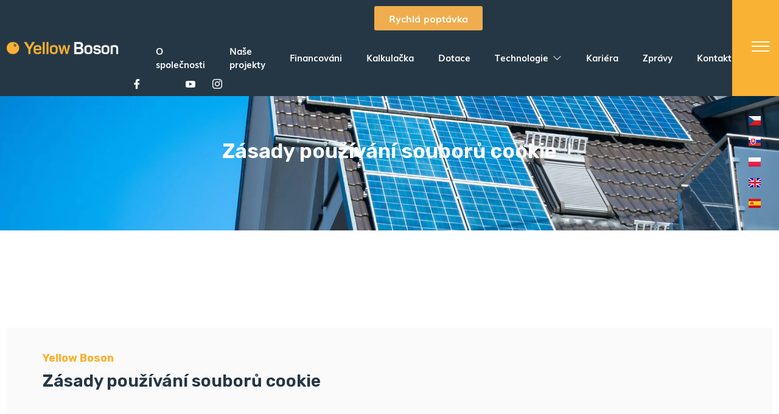

--- FILE ---
content_type: text/html; charset=UTF-8
request_url: https://yellowboson.cz/zasady-pouzivani-souboru-cookie/
body_size: 25966
content:
<!doctype html>
<html lang="cs-CZ" prefix="og: https://ogp.me/ns#">
<head>
	<meta charset="UTF-8">
	<meta name="viewport" content="width=device-width, initial-scale=1">
	<link rel="profile" href="https://gmpg.org/xfn/11">
	<script src="https://yellowboson.cz/wp-admin/admin-ajax.php?action=pll_xdata_check&#038;redirect=https%3A%2F%2Fyellowboson.cz%2Fzasady-pouzivani-souboru-cookie%2F&#038;nonce=da7a3eea36" async></script><link rel="alternate" href="https://yellowboson.cz/zasady-pouzivani-souboru-cookie/" hreflang="cs" />
<link rel="alternate" href="https://yellowboson.sk/zasady-pouzivania-suborov-cookie/" hreflang="sk" />
<link rel="alternate" href="https://yellowboson.pl/cookies/" hreflang="pl" />
<link rel="alternate" href="https://yellowboson.eu/cookies-policy/" hreflang="en" />
<link rel="alternate" href="https://yellowboson.es/politica-de-cookies/" hreflang="es" />

<!-- Google Tag Manager for WordPress by gtm4wp.com -->
<script data-cfasync="false" data-pagespeed-no-defer>
	var gtm4wp_datalayer_name = "dataLayer";
	var dataLayer = dataLayer || [];
</script>
<!-- End Google Tag Manager for WordPress by gtm4wp.com -->
<!-- Optimalizace pro vyhledávače podle Rank Math - https://rankmath.com/ -->
<title>Zásady používání souborů cookie - YellowBoson</title>
<meta name="description" content="Yvonko můžeš prosím tohle ověřit zda je to pro CZ. V souladu o elektronických komunikacích ve znění pozdějších předpisů Vás informujeme o používání cookies a"/>
<meta name="robots" content="index, follow, max-snippet:-1, max-video-preview:-1, max-image-preview:large"/>
<link rel="canonical" href="https://yellowboson.cz/zasady-pouzivani-souboru-cookie/" />
<meta property="og:locale" content="cs_CZ" />
<meta property="og:type" content="article" />
<meta property="og:title" content="Zásady používání souborů cookie - YellowBoson" />
<meta property="og:description" content="Yvonko můžeš prosím tohle ověřit zda je to pro CZ. V souladu o elektronických komunikacích ve znění pozdějších předpisů Vás informujeme o používání cookies a" />
<meta property="og:url" content="https://yellowboson.cz/zasady-pouzivani-souboru-cookie/" />
<meta property="og:site_name" content="YellowBoson" />
<meta property="og:updated_time" content="2022-09-07T23:14:41+00:00" />
<meta property="article:published_time" content="2022-01-27T12:33:59+00:00" />
<meta property="article:modified_time" content="2022-09-07T23:14:41+00:00" />
<meta name="twitter:card" content="summary_large_image" />
<meta name="twitter:title" content="Zásady používání souborů cookie - YellowBoson" />
<meta name="twitter:description" content="Yvonko můžeš prosím tohle ověřit zda je to pro CZ. V souladu o elektronických komunikacích ve znění pozdějších předpisů Vás informujeme o používání cookies a" />
<meta name="twitter:label1" content="Doba čtení" />
<meta name="twitter:data1" content="1 minuta" />
<script type="application/ld+json" class="rank-math-schema">{"@context":"https://schema.org","@graph":[{"@type":["Person","Organization"],"@id":"https://yellowboson.eu/#person","name":"YellowBoson","logo":{"@type":"ImageObject","@id":"https://yellowboson.eu/#logo","url":"https://yellowboson.cz/wp-content/uploads/2021/08/Yellow-Boson-logo-150x27.png","contentUrl":"https://yellowboson.cz/wp-content/uploads/2021/08/Yellow-Boson-logo-150x27.png","caption":"YellowBoson","inLanguage":"cs"},"image":{"@type":"ImageObject","@id":"https://yellowboson.eu/#logo","url":"https://yellowboson.cz/wp-content/uploads/2021/08/Yellow-Boson-logo-150x27.png","contentUrl":"https://yellowboson.cz/wp-content/uploads/2021/08/Yellow-Boson-logo-150x27.png","caption":"YellowBoson","inLanguage":"cs"}},{"@type":"WebSite","@id":"https://yellowboson.eu/#website","url":"https://yellowboson.eu","name":"YellowBoson","publisher":{"@id":"https://yellowboson.eu/#person"},"inLanguage":"cs"},{"@type":"WebPage","@id":"https://yellowboson.cz/zasady-pouzivani-souboru-cookie/#webpage","url":"https://yellowboson.cz/zasady-pouzivani-souboru-cookie/","name":"Z\u00e1sady pou\u017e\u00edv\u00e1n\u00ed soubor\u016f cookie - YellowBoson","datePublished":"2022-01-27T12:33:59+00:00","dateModified":"2022-09-07T23:14:41+00:00","isPartOf":{"@id":"https://yellowboson.eu/#website"},"inLanguage":"cs"},{"@type":"Person","@id":"https://yellowboson.cz/author/veduci/","name":"Martin K","url":"https://yellowboson.cz/author/veduci/","image":{"@type":"ImageObject","@id":"https://secure.gravatar.com/avatar/574f2b1d00e4d9cb7dd001eb6fdae046f80aad0702c181e1c4b1b74f5d9d213d?s=96&amp;d=mm&amp;r=g","url":"https://secure.gravatar.com/avatar/574f2b1d00e4d9cb7dd001eb6fdae046f80aad0702c181e1c4b1b74f5d9d213d?s=96&amp;d=mm&amp;r=g","caption":"Martin K","inLanguage":"cs"}},{"@type":"Article","headline":"Z\u00e1sady pou\u017e\u00edv\u00e1n\u00ed soubor\u016f cookie - YellowBoson","datePublished":"2022-01-27T12:33:59+00:00","dateModified":"2022-09-07T23:14:41+00:00","author":{"@id":"https://yellowboson.cz/author/veduci/","name":"Martin K"},"publisher":{"@id":"https://yellowboson.eu/#person"},"description":"Yvonko m\u016f\u017ee\u0161 pros\u00edm tohle ov\u011b\u0159it zda je to pro CZ. V souladu o elektronick\u00fdch komunikac\u00edch ve zn\u011bn\u00ed pozd\u011bj\u0161\u00edch p\u0159edpis\u016f V\u00e1s informujeme o pou\u017e\u00edv\u00e1n\u00ed cookies a","name":"Z\u00e1sady pou\u017e\u00edv\u00e1n\u00ed soubor\u016f cookie - YellowBoson","@id":"https://yellowboson.cz/zasady-pouzivani-souboru-cookie/#richSnippet","isPartOf":{"@id":"https://yellowboson.cz/zasady-pouzivani-souboru-cookie/#webpage"},"inLanguage":"cs","mainEntityOfPage":{"@id":"https://yellowboson.cz/zasady-pouzivani-souboru-cookie/#webpage"}}]}</script>
<!-- /Rank Math WordPress SEO plugin -->

<link rel='dns-prefetch' href='//www.googletagmanager.com' />
<link rel="alternate" type="application/rss+xml" title="YellowBoson &raquo; RSS zdroj" href="https://yellowboson.cz/feed/" />
<link rel="alternate" type="application/rss+xml" title="YellowBoson &raquo; RSS komentářů" href="https://yellowboson.cz/comments/feed/" />
<link rel="alternate" title="oEmbed (JSON)" type="application/json+oembed" href="https://yellowboson.cz/wp-json/oembed/1.0/embed?url=https%3A%2F%2Fyellowboson.cz%2Fzasady-pouzivani-souboru-cookie%2F" />
<link rel="alternate" title="oEmbed (XML)" type="text/xml+oembed" href="https://yellowboson.cz/wp-json/oembed/1.0/embed?url=https%3A%2F%2Fyellowboson.cz%2Fzasady-pouzivani-souboru-cookie%2F&#038;format=xml" />
<style id='wp-img-auto-sizes-contain-inline-css'>
img:is([sizes=auto i],[sizes^="auto," i]){contain-intrinsic-size:3000px 1500px}
/*# sourceURL=wp-img-auto-sizes-contain-inline-css */
</style>
<style id='cf-frontend-style-inline-css'>
@font-face {
	font-family: 'Muli Semi Bold';
	font-weight: 600;
	font-display: auto;
	src: url('https://yellowboson.eu/wp-content/uploads/2021/08/Muli-SemiBold.ttf') format('truetype');
}
@font-face {
	font-family: 'Muli Regular';
	font-weight: 400;
	font-display: auto;
	src: url('https://yellowboson.eu/wp-content/uploads/2021/08/Muli-Regular.ttf') format('truetype');
}
@font-face {
	font-family: 'Muli Bold';
	font-weight: 700;
	font-display: auto;
	src: url('https://yellowboson.eu/wp-content/uploads/2021/08/Muli-Bold.ttf') format('truetype');
}
/*# sourceURL=cf-frontend-style-inline-css */
</style>
<link rel='stylesheet' id='hfe-widgets-style-css' href='https://yellowboson.cz/wp-content/plugins/header-footer-elementor/inc/widgets-css/frontend.css?ver=2.0.5' media='all' />
<link rel='stylesheet' id='jkit-elements-main-css' href='https://yellowboson.cz/wp-content/plugins/jeg-elementor-kit/assets/css/elements/main.css?ver=2.6.11' media='all' />
<style id='wp-emoji-styles-inline-css'>

	img.wp-smiley, img.emoji {
		display: inline !important;
		border: none !important;
		box-shadow: none !important;
		height: 1em !important;
		width: 1em !important;
		margin: 0 0.07em !important;
		vertical-align: -0.1em !important;
		background: none !important;
		padding: 0 !important;
	}
/*# sourceURL=wp-emoji-styles-inline-css */
</style>
<link rel='stylesheet' id='hfe-style-css' href='https://yellowboson.cz/wp-content/plugins/header-footer-elementor/assets/css/header-footer-elementor.css?ver=2.0.5' media='all' />
<link rel='stylesheet' id='elementor-icons-css' href='https://yellowboson.cz/wp-content/plugins/elementor/assets/lib/eicons/css/elementor-icons.min.css?ver=5.34.0' media='all' />
<link rel='stylesheet' id='elementor-frontend-css' href='https://yellowboson.cz/wp-content/plugins/elementor/assets/css/frontend.min.css?ver=3.26.3' media='all' />
<style id='elementor-frontend-inline-css'>
.elementor-kit-52{--e-global-color-primary:#253745;--e-global-color-secondary:#F9B233;--e-global-color-text:#575A5F;--e-global-color-accent:#F9B233;--e-global-typography-primary-font-family:"Muli Regular";--e-global-typography-secondary-font-family:"Rubik";--e-global-typography-secondary-font-weight:600;--e-global-typography-text-font-family:"Muli Regular";--e-global-typography-accent-font-family:"Muli Regular";--e-global-typography-6a47e92-font-family:"Rubik";--e-global-typography-6a47e92-font-size:0.4em;--e-global-typography-6a47e92-font-weight:800;font-family:"Muli Regular", Sans-serif;font-size:15px;}.elementor-kit-52 e-page-transition{background-color:#FFBC7D;}.elementor-kit-52 a{font-family:"Muli Regular", Sans-serif;font-size:15px;}.elementor-kit-52 h1{font-family:"Rubik", Sans-serif;font-weight:600;line-height:1.2em;}.elementor-kit-52 h2{font-family:"Rubik", Sans-serif;font-size:34px;font-weight:600;line-height:1.2em;}.elementor-kit-52 h3{font-family:"Rubik", Sans-serif;font-size:18px;font-weight:500;line-height:1.2em;}.elementor-kit-52 h4{font-family:"Rubik", Sans-serif;font-size:24px;font-weight:600;line-height:1.3em;}.elementor-kit-52 h5{font-family:"Rubik", Sans-serif;font-weight:600;line-height:1.3em;}.elementor-kit-52 h6{font-family:"Rubik", Sans-serif;font-weight:600;line-height:1.3em;}.elementor-kit-52 button,.elementor-kit-52 input[type="button"],.elementor-kit-52 input[type="submit"],.elementor-kit-52 .elementor-button{font-family:"Muli Bold", Sans-serif;font-size:16px;}.elementor-section.elementor-section-boxed > .elementor-container{max-width:1140px;}.e-con{--container-max-width:1140px;}.elementor-widget:not(:last-child){margin-block-end:20px;}.elementor-element{--widgets-spacing:20px 20px;--widgets-spacing-row:20px;--widgets-spacing-column:20px;}{}h1.entry-title{display:var(--page-title-display);}.site-header .site-branding{flex-direction:column;align-items:stretch;}.site-header{padding-inline-end:0px;padding-inline-start:0px;}.site-footer .site-branding{flex-direction:column;align-items:stretch;}@media(max-width:1024px){.elementor-section.elementor-section-boxed > .elementor-container{max-width:1024px;}.e-con{--container-max-width:1024px;}}@media(max-width:767px){.elementor-section.elementor-section-boxed > .elementor-container{max-width:767px;}.e-con{--container-max-width:767px;}}
.elementor-2696 .elementor-element.elementor-element-00bf2f4:not(.elementor-motion-effects-element-type-background), .elementor-2696 .elementor-element.elementor-element-00bf2f4 > .elementor-motion-effects-container > .elementor-motion-effects-layer{background-image:url("https://yellowboson.cz/wp-content/uploads/2021/08/some-solar-panels-on-the-roof-of-a-private-house.jpg");background-position:center center;background-repeat:no-repeat;background-size:cover;}.elementor-2696 .elementor-element.elementor-element-00bf2f4 > .elementor-background-overlay{background-color:#253745;opacity:0.6;transition:background 0.3s, border-radius 0.3s, opacity 0.3s;}.elementor-2696 .elementor-element.elementor-element-00bf2f4 > .elementor-container{max-width:1290px;}.elementor-2696 .elementor-element.elementor-element-00bf2f4{transition:background 0.3s, border 0.3s, border-radius 0.3s, box-shadow 0.3s;margin-top:-120px;margin-bottom:0px;padding:180px 0px 100px 0px;}.elementor-2696 .elementor-element.elementor-element-d716ff6.elementor-column > .elementor-widget-wrap{justify-content:center;}.elementor-2696 .elementor-element.elementor-element-bac650d{text-align:center;}.elementor-2696 .elementor-element.elementor-element-bac650d .elementor-heading-title{color:#FFFFFF;}.elementor-2696 .elementor-element.elementor-element-50a73a58 > .elementor-container{max-width:1290px;}.elementor-2696 .elementor-element.elementor-element-50a73a58{padding:150px 0px 120px 0px;}.elementor-2696 .elementor-element.elementor-element-2dd54425:not(.elementor-motion-effects-element-type-background), .elementor-2696 .elementor-element.elementor-element-2dd54425 > .elementor-motion-effects-container > .elementor-motion-effects-layer{background-color:#FAFAFA;}.elementor-2696 .elementor-element.elementor-element-2dd54425 > .elementor-container{max-width:1290px;}.elementor-2696 .elementor-element.elementor-element-2dd54425 > .elementor-background-overlay{opacity:1;transition:background 0.3s, border-radius 0.3s, opacity 0.3s;}.elementor-2696 .elementor-element.elementor-element-2dd54425{transition:background 0.3s, border 0.3s, border-radius 0.3s, box-shadow 0.3s;}.elementor-bc-flex-widget .elementor-2696 .elementor-element.elementor-element-1fc250f8.elementor-column .elementor-widget-wrap{align-items:center;}.elementor-2696 .elementor-element.elementor-element-1fc250f8.elementor-column.elementor-element[data-element_type="column"] > .elementor-widget-wrap.elementor-element-populated{align-content:center;align-items:center;}.elementor-2696 .elementor-element.elementor-element-1fc250f8 > .elementor-element-populated{margin:0px 40px 0px 20px;--e-column-margin-right:40px;--e-column-margin-left:20px;padding:40px 40px 40px 40px;}.elementor-2696 .elementor-element.elementor-element-5d61272 > .elementor-widget-container{padding:0px 80px 0px 0px;}.elementor-2696 .elementor-element.elementor-element-5d61272 .jeg-elementor-kit.jkit-heading{text-align:left;}.elementor-2696 .elementor-element.elementor-element-5d61272 .jeg-elementor-kit.jkit-heading .heading-title{font-family:var( --e-global-typography-secondary-font-family ), Sans-serif;font-weight:var( --e-global-typography-secondary-font-weight );color:#253745;}.elementor-2696 .elementor-element.elementor-element-5d61272 .jeg-elementor-kit.jkit-heading .heading-section-title{margin:0px 0px 0px 0px;}.elementor-2696 .elementor-element.elementor-element-5d61272 .jeg-elementor-kit.jkit-heading .heading-section-subtitle{color:#F9B233;margin:0px 0px 10px 0px;}@media(max-width:1024px) and (min-width:768px){.elementor-2696 .elementor-element.elementor-element-d716ff6{width:100%;}.elementor-2696 .elementor-element.elementor-element-1fc250f8{width:100%;}}@media(max-width:1024px){.elementor-2696 .elementor-element.elementor-element-00bf2f4{margin-top:-100px;margin-bottom:0px;padding:23% 0% 13% 0%;}.elementor-2696 .elementor-element.elementor-element-d716ff6 > .elementor-element-populated{margin:0px 10px 0px 10px;--e-column-margin-right:10px;--e-column-margin-left:10px;}.elementor-2696 .elementor-element.elementor-element-50a73a58{padding:80px 0px 80px 0px;}.elementor-2696 .elementor-element.elementor-element-10dbc130 > .elementor-element-populated{margin:0px 10px 0px 10px;--e-column-margin-right:10px;--e-column-margin-left:10px;}.elementor-2696 .elementor-element.elementor-element-2dd54425{padding:50px 0px 50px 0px;}.elementor-2696 .elementor-element.elementor-element-1fc250f8 > .elementor-element-populated{margin:0px 40px 0px 40px;--e-column-margin-right:40px;--e-column-margin-left:40px;padding:0px 0px 0px 0px;}}@media(max-width:767px){.elementor-2696 .elementor-element.elementor-element-00bf2f4:not(.elementor-motion-effects-element-type-background), .elementor-2696 .elementor-element.elementor-element-00bf2f4 > .elementor-motion-effects-container > .elementor-motion-effects-layer{background-position:center right;}.elementor-2696 .elementor-element.elementor-element-00bf2f4{margin-top:-80px;margin-bottom:0px;padding:40% 0% 25% 0%;}.elementor-2696 .elementor-element.elementor-element-d716ff6 > .elementor-element-populated{margin:0px 5px 0px 5px;--e-column-margin-right:5px;--e-column-margin-left:5px;}.elementor-2696 .elementor-element.elementor-element-50a73a58{padding:50px 0px 50px 0px;}.elementor-2696 .elementor-element.elementor-element-10dbc130 > .elementor-element-populated{margin:0px 5px 0px 5px;--e-column-margin-right:5px;--e-column-margin-left:5px;}.elementor-2696 .elementor-element.elementor-element-2dd54425 > .elementor-background-overlay{background-image:url("https://yellowboson.cz/wp-content/uploads/2021/08/bg-grey.jpg");}.elementor-2696 .elementor-element.elementor-element-1fc250f8 > .elementor-element-populated{margin:0px 0px 0px 0px;--e-column-margin-right:0px;--e-column-margin-left:0px;padding:20px 20px 30px 20px;}}
.elementor-3202 .elementor-element.elementor-element-89ac746 > .elementor-container > .elementor-column > .elementor-widget-wrap{align-content:center;align-items:center;}.elementor-3202 .elementor-element.elementor-element-89ac746{transition:background 0.3s, border 0.3s, border-radius 0.3s, box-shadow 0.3s;margin-top:0px;margin-bottom:0px;padding:0% 0% 0% 0%;z-index:10;}.elementor-3202 .elementor-element.elementor-element-89ac746 > .elementor-background-overlay{transition:background 0.3s, border-radius 0.3s, opacity 0.3s;}.elementor-3202 .elementor-element.elementor-element-3c89b55:not(.elementor-motion-effects-element-type-background) > .elementor-widget-wrap, .elementor-3202 .elementor-element.elementor-element-3c89b55 > .elementor-widget-wrap > .elementor-motion-effects-container > .elementor-motion-effects-layer{background-color:#253745;}.elementor-bc-flex-widget .elementor-3202 .elementor-element.elementor-element-3c89b55.elementor-column .elementor-widget-wrap{align-items:center;}.elementor-3202 .elementor-element.elementor-element-3c89b55.elementor-column.elementor-element[data-element_type="column"] > .elementor-widget-wrap.elementor-element-populated{align-content:center;align-items:center;}.elementor-3202 .elementor-element.elementor-element-3c89b55.elementor-column > .elementor-widget-wrap{justify-content:center;}.elementor-3202 .elementor-element.elementor-element-3c89b55 > .elementor-element-populated{transition:background 0.3s, border 0.3s, border-radius 0.3s, box-shadow 0.3s;margin:0px 0px 0px 0px;--e-column-margin-right:0px;--e-column-margin-left:0px;}.elementor-3202 .elementor-element.elementor-element-3c89b55 > .elementor-element-populated > .elementor-background-overlay{transition:background 0.3s, border-radius 0.3s, opacity 0.3s;}.elementor-3202 .elementor-element.elementor-element-60a7aba img{width:222px;}.elementor-3202 .elementor-element.elementor-element-a02319f:not(.elementor-motion-effects-element-type-background) > .elementor-widget-wrap, .elementor-3202 .elementor-element.elementor-element-a02319f > .elementor-widget-wrap > .elementor-motion-effects-container > .elementor-motion-effects-layer{background-color:#253745;}.elementor-3202 .elementor-element.elementor-element-a02319f.elementor-column > .elementor-widget-wrap{justify-content:space-between;}.elementor-3202 .elementor-element.elementor-element-a02319f > .elementor-element-populated{transition:background 0.3s, border 0.3s, border-radius 0.3s, box-shadow 0.3s;padding:0px 0px 0px 0px;}.elementor-3202 .elementor-element.elementor-element-a02319f > .elementor-element-populated > .elementor-background-overlay{transition:background 0.3s, border-radius 0.3s, opacity 0.3s;}.elementor-3202 .elementor-element.elementor-element-74ee8e8 > .elementor-widget-container{margin:0px 0px 0px 0px;padding:10px 0px 0px 0px;}.elementor-3202 .elementor-element.elementor-element-e8a2e65 .jeg-elementor-kit.jkit-nav-menu .jkit-menu-wrapper .jkit-menu .sub-menu li:not(.hover-gradient, .current-menu-item):hover > a, .jeg-elementor-kit.jkit-nav-menu .jkit-menu-wrapper .jkit-menu .sub-menu li.hover-gradient > a:before{background-color:#F9B233;}.elementor-3202 .elementor-element.elementor-element-e8a2e65 .jeg-elementor-kit.jkit-nav-menu .jkit-menu-wrapper .jkit-menu .sub-menu > li.current-menu-item > a{background-color:#F9B233;}.elementor-3202 .elementor-element.elementor-element-e8a2e65 .jeg-elementor-kit.jkit-nav-menu .jkit-hamburger-menu{background-color:#F9B233;float:right;border-style:solid;}.elementor-3202 .elementor-element.elementor-element-e8a2e65 .jeg-elementor-kit.jkit-nav-menu .jkit-hamburger-menu:not(.hover-gradient):hover, .elementor-3202 .elementor-element.elementor-element-e8a2e65 .jeg-elementor-kit.jkit-nav-menu .jkit-hamburger-menu.hover-gradient:before{background-color:#F9B233;}.elementor-3202 .elementor-element.elementor-element-e8a2e65 .jeg-elementor-kit.jkit-nav-menu .jkit-menu-wrapper .jkit-nav-identity-panel .jkit-close-menu{background-color:#57B33E00;border-style:solid;}.elementor-3202 .elementor-element.elementor-element-e8a2e65{width:auto;max-width:auto;}.elementor-3202 .elementor-element.elementor-element-e8a2e65 > .elementor-widget-container{margin:0px 0px 0px 50px;}.elementor-3202 .elementor-element.elementor-element-e8a2e65 .jeg-elementor-kit.jkit-nav-menu .jkit-menu > ul, .elementor-3202 .elementor-element.elementor-element-e8a2e65 .jeg-elementor-kit.jkit-nav-menu .jkit-menu-wrapper:not(.active) .jkit-menu, .elementor-3202 .elementor-element.elementor-element-e8a2e65 .jeg-elementor-kit.jkit-nav-menu .jkit-menu-wrapper:not(.active) .jkit-menu > li > a{display:flex;}.elementor-3202 .elementor-element.elementor-element-e8a2e65 .jeg-elementor-kit.jkit-nav-menu .jkit-menu-wrapper .jkit-menu{justify-content:center;}.elementor-3202 .elementor-element.elementor-element-e8a2e65 .jeg-elementor-kit.jkit-nav-menu .jkit-menu-wrapper .jkit-menu .menu-item .sub-menu{left:unset;top:100%;right:unset;bottom:unset;}.elementor-3202 .elementor-element.elementor-element-e8a2e65 .jeg-elementor-kit.jkit-nav-menu .jkit-menu-wrapper .jkit-menu .menu-item .sub-menu .menu-item .sub-menu{left:100%;top:unset;right:unset;bottom:unset;}.elementor-3202 .elementor-element.elementor-element-e8a2e65 .jeg-elementor-kit.jkit-nav-menu .jkit-menu-wrapper{height:48px;}.elementor-3202 .elementor-element.elementor-element-e8a2e65 .jeg-elementor-kit.jkit-nav-menu .jkit-menu-wrapper .jkit-menu > li > a{font-family:"Muli Bold", Sans-serif;font-size:15px;padding:0px 20px 0px 20px;color:#FFFFFF;}.elementor-3202 .elementor-element.elementor-element-e8a2e65 .jeg-elementor-kit.jkit-nav-menu .jkit-menu-wrapper .jkit-menu > li > a svg{fill:#FFFFFF;}.elementor-3202 .elementor-element.elementor-element-e8a2e65 .jeg-elementor-kit.jkit-nav-menu .jkit-menu-wrapper .jkit-menu > li:hover > a{color:#F9B233;}.elementor-3202 .elementor-element.elementor-element-e8a2e65 .jeg-elementor-kit.jkit-nav-menu .jkit-menu-wrapper .jkit-menu > li:hover > a svg{fill:#F9B233;}.elementor-3202 .elementor-element.elementor-element-e8a2e65 .jeg-elementor-kit.jkit-nav-menu .jkit-menu-wrapper .jkit-menu > li.current-menu-item > a, .elementor-3202 .elementor-element.elementor-element-e8a2e65 .jeg-elementor-kit.jkit-nav-menu .jkit-menu-wrapper .jkit-menu > li.current-menu-ancestor > a{color:#F9B233;}.elementor-3202 .elementor-element.elementor-element-e8a2e65 .jeg-elementor-kit.jkit-nav-menu .jkit-menu-wrapper .jkit-menu > li.current-menu-item > a svg, .elementor-3202 .elementor-element.elementor-element-e8a2e65 .jeg-elementor-kit.jkit-nav-menu .jkit-menu-wrapper .jkit-menu > li.current-menu-ancestor > a svg{fill:#F9B233;}.elementor-3202 .elementor-element.elementor-element-e8a2e65 .jeg-elementor-kit.jkit-nav-menu .jkit-menu-wrapper .jkit-menu li.menu-item-has-children > a i, .elementor-3202 .elementor-element.elementor-element-e8a2e65 .jeg-elementor-kit.jkit-nav-menu .jkit-menu-wrapper .jkit-menu li.menu-item-has-children > a svg, .elementor-3202 .elementor-element.elementor-element-e8a2e65 .jeg-elementor-kit.jkit-nav-menu .jkit-menu-wrapper .jkit-menu li.has-mega-menu > a i, .elementor-3202 .elementor-element.elementor-element-e8a2e65 .jeg-elementor-kit.jkit-nav-menu .jkit-menu-wrapper .jkit-menu li.has-mega-menu > a svg{margin:0px 0px 0px 7px;border-style:solid;border-width:0px 0px 0px 0px;}.elementor-3202 .elementor-element.elementor-element-e8a2e65 .jeg-elementor-kit.jkit-nav-menu .jkit-menu-wrapper .jkit-menu .sub-menu li a{font-family:"Muli Semi Bold", Sans-serif;padding:16px 30px 16px 20px;}.elementor-3202 .elementor-element.elementor-element-e8a2e65 .jeg-elementor-kit.jkit-nav-menu .jkit-menu-wrapper .jkit-menu .sub-menu li > a{color:#343940;}.elementor-3202 .elementor-element.elementor-element-e8a2e65 .jeg-elementor-kit.jkit-nav-menu .jkit-menu-wrapper .jkit-menu .sub-menu li > a svg{fill:#343940;}.elementor-3202 .elementor-element.elementor-element-e8a2e65 .jeg-elementor-kit.jkit-nav-menu .jkit-menu-wrapper .jkit-menu .sub-menu li:hover > a{color:#FFFFFF;}.elementor-3202 .elementor-element.elementor-element-e8a2e65 .jeg-elementor-kit.jkit-nav-menu .jkit-menu-wrapper .jkit-menu .sub-menu li:hover > a svg{fill:#FFFFFF;}.elementor-3202 .elementor-element.elementor-element-e8a2e65 .jeg-elementor-kit.jkit-nav-menu .jkit-menu-wrapper .jkit-menu .sub-menu li.current-menu-item > a{color:#FFFFFF;}.elementor-3202 .elementor-element.elementor-element-e8a2e65 .jeg-elementor-kit.jkit-nav-menu .jkit-menu-wrapper .jkit-menu .sub-menu li.current-menu-item > a svg{fill:#FFFFFF;}.elementor-3202 .elementor-element.elementor-element-e8a2e65 .jeg-elementor-kit.jkit-nav-menu .jkit-menu-wrapper .jkit-menu li.menu-item-has-children .sub-menu{padding:10px 10px 10px 10px;border-radius:0px 0px 0px 0px;min-width:250px;}.elementor-3202 .elementor-element.elementor-element-e8a2e65 .jeg-elementor-kit.jkit-nav-menu .jkit-menu-wrapper .jkit-nav-identity-panel .jkit-nav-site-title .jkit-nav-logo img{object-fit:cover;}.elementor-3202 .elementor-element.elementor-element-25302ed .elementor-repeater-item-e634fb2 > a{color:#FFFFFF;}.elementor-3202 .elementor-element.elementor-element-25302ed .elementor-repeater-item-e634fb2 > a svg path{stroke:#FFFFFF;fill:#FFFFFF;}.elementor-3202 .elementor-element.elementor-element-25302ed .elementor-repeater-item-e634fb2 > a:hover{color:#F9B233;}.elementor-3202 .elementor-element.elementor-element-25302ed .elementor-repeater-item-e634fb2 > a:hover svg path{stroke:#F9B233;fill:#F9B233;}.elementor-3202 .elementor-element.elementor-element-25302ed .elementor-repeater-item-015973c > a{color:#FFFFFF;}.elementor-3202 .elementor-element.elementor-element-25302ed .elementor-repeater-item-015973c > a svg path{stroke:#FFFFFF;fill:#FFFFFF;}.elementor-3202 .elementor-element.elementor-element-25302ed .elementor-repeater-item-015973c > a:hover{color:#F9B233;}.elementor-3202 .elementor-element.elementor-element-25302ed .elementor-repeater-item-015973c > a:hover svg path{stroke:#F9B233;fill:#F9B233;}.elementor-3202 .elementor-element.elementor-element-25302ed .elementor-repeater-item-213bfa6 > a{color:#FFFFFF;}.elementor-3202 .elementor-element.elementor-element-25302ed .elementor-repeater-item-213bfa6 > a svg path{stroke:#FFFFFF;fill:#FFFFFF;}.elementor-3202 .elementor-element.elementor-element-25302ed .elementor-repeater-item-213bfa6 > a:hover{color:#F9B233;}.elementor-3202 .elementor-element.elementor-element-25302ed .elementor-repeater-item-213bfa6 > a:hover svg path{stroke:#F9B233;fill:#F9B233;}.elementor-3202 .elementor-element.elementor-element-25302ed .elementor-repeater-item-6a4d4e9 > a{color:#FFFFFF;}.elementor-3202 .elementor-element.elementor-element-25302ed .elementor-repeater-item-6a4d4e9 > a svg path{stroke:#FFFFFF;fill:#FFFFFF;}.elementor-3202 .elementor-element.elementor-element-25302ed .elementor-repeater-item-6a4d4e9 > a:hover{color:#F9B233;}.elementor-3202 .elementor-element.elementor-element-25302ed .elementor-repeater-item-6a4d4e9 > a:hover svg path{stroke:#F9B233;fill:#F9B233;}.elementor-3202 .elementor-element.elementor-element-25302ed{width:auto;max-width:auto;}.elementor-3202 .elementor-element.elementor-element-25302ed > .elementor-widget-container{margin:0px 50px 0px 0px;}.elementor-3202 .elementor-element.elementor-element-25302ed .ekit_social_media{text-align:center;}.elementor-3202 .elementor-element.elementor-element-25302ed .ekit_social_media > li > a{text-align:center;text-decoration:none;border-radius:0% 0% 0% 0%;font-family:"Rubik", Sans-serif;font-size:16px;font-weight:600;width:30px;height:30px;line-height:28px;}.elementor-3202 .elementor-element.elementor-element-25302ed .ekit_social_media > li{display:inline-block;margin:5px 5px 5px 5px;}.elementor-3202 .elementor-element.elementor-element-25302ed .ekit_social_media > li > a i{font-size:16px;}.elementor-3202 .elementor-element.elementor-element-25302ed .ekit_social_media > li > a svg{max-width:16px;}.elementor-3202 .elementor-element.elementor-element-d34af83:not(.elementor-motion-effects-element-type-background) > .elementor-widget-wrap, .elementor-3202 .elementor-element.elementor-element-d34af83 > .elementor-widget-wrap > .elementor-motion-effects-container > .elementor-motion-effects-layer{background-color:var( --e-global-color-secondary );}.elementor-3202 .elementor-element.elementor-element-d34af83.elementor-column > .elementor-widget-wrap{justify-content:flex-end;}.elementor-3202 .elementor-element.elementor-element-d34af83 > .elementor-element-populated{transition:background 0.3s, border 0.3s, border-radius 0.3s, box-shadow 0.3s;padding:0px 0px 0px 0px;}.elementor-3202 .elementor-element.elementor-element-d34af83 > .elementor-element-populated > .elementor-background-overlay{transition:background 0.3s, border-radius 0.3s, opacity 0.3s;}.elementor-3202 .elementor-element.elementor-element-8ffe9a2 > .elementor-widget-container{padding:32px 32px 32px 32px;}.elementor-3202 .elementor-element.elementor-element-8ffe9a2 .elementor-icon-wrapper{text-align:center;}.elementor-3202 .elementor-element.elementor-element-8ffe9a2.elementor-view-stacked .elementor-icon{background-color:#FFFFFF;}.elementor-3202 .elementor-element.elementor-element-8ffe9a2.elementor-view-framed .elementor-icon, .elementor-3202 .elementor-element.elementor-element-8ffe9a2.elementor-view-default .elementor-icon{color:#FFFFFF;border-color:#FFFFFF;}.elementor-3202 .elementor-element.elementor-element-8ffe9a2.elementor-view-framed .elementor-icon, .elementor-3202 .elementor-element.elementor-element-8ffe9a2.elementor-view-default .elementor-icon svg{fill:#FFFFFF;}.elementor-3202 .elementor-element.elementor-element-8ffe9a2 .elementor-icon{font-size:30px;}.elementor-3202 .elementor-element.elementor-element-8ffe9a2 .elementor-icon svg{height:30px;}.elementor-3202 .elementor-element.elementor-element-b123c88 > .elementor-element-populated{padding:0px 0px 0px 0px;}.elementor-3202 .elementor-element.elementor-element-def5a15{width:auto;max-width:auto;top:30px;z-index:5;}body:not(.rtl) .elementor-3202 .elementor-element.elementor-element-def5a15{right:30px;}body.rtl .elementor-3202 .elementor-element.elementor-element-def5a15{left:30px;}.elementor-3202 .elementor-element.elementor-element-def5a15 .cpel-switcher__nav{--cpel-switcher-space:15px;}.elementor-3202 .elementor-element.elementor-element-def5a15.cpel-switcher--aspect-ratio-11 .cpel-switcher__flag{width:20px;height:20px;}.elementor-3202 .elementor-element.elementor-element-def5a15.cpel-switcher--aspect-ratio-43 .cpel-switcher__flag{width:20px;height:calc(20px * 0.75);}.elementor-3202 .elementor-element.elementor-element-def5a15 .cpel-switcher__flag img{border-radius:0px;}.elementor-theme-builder-content-area{height:400px;}.elementor-location-header:before, .elementor-location-footer:before{content:"";display:table;clear:both;}@media(min-width:768px){.elementor-3202 .elementor-element.elementor-element-a02319f{width:78%;}.elementor-3202 .elementor-element.elementor-element-d34af83{width:6%;}}@media(max-width:1024px) and (min-width:768px){.elementor-3202 .elementor-element.elementor-element-3c89b55{width:33%;}.elementor-3202 .elementor-element.elementor-element-a02319f{width:67%;}.elementor-3202 .elementor-element.elementor-element-d34af83{width:100%;}}@media(max-width:1024px){.elementor-3202 .elementor-element.elementor-element-3c89b55 > .elementor-element-populated{margin:0px 0px 0px 0px;--e-column-margin-right:0px;--e-column-margin-left:0px;}.elementor-3202 .elementor-element.elementor-element-a02319f.elementor-column > .elementor-widget-wrap{justify-content:flex-end;}.elementor-3202 .elementor-element.elementor-element-e8a2e65{width:auto;max-width:auto;}.elementor-3202 .elementor-element.elementor-element-e8a2e65 > .elementor-widget-container{margin:0px 0px 0px 0px;}.elementor-3202 .elementor-element.elementor-element-e8a2e65 .jeg-elementor-kit.jkit-nav-menu.break-point-mobile .jkit-menu-wrapper{background-color:#FFFFFF;}.elementor-3202 .elementor-element.elementor-element-e8a2e65 .jeg-elementor-kit.jkit-nav-menu.break-point-tablet .jkit-menu-wrapper{background-color:#FFFFFF;}.elementor-3202 .elementor-element.elementor-element-e8a2e65 .jeg-elementor-kit.jkit-nav-menu .jkit-menu-wrapper{padding:25px 25px 25px 25px;}.elementor-3202 .elementor-element.elementor-element-e8a2e65 .jeg-elementor-kit.jkit-nav-menu .jkit-menu-wrapper .jkit-menu > li > a{padding:15px 15px 15px 6px;color:#414141;}.elementor-3202 .elementor-element.elementor-element-e8a2e65 .jeg-elementor-kit.jkit-nav-menu .jkit-menu-wrapper .jkit-menu > li > a svg{fill:#414141;}.elementor-3202 .elementor-element.elementor-element-e8a2e65 .jeg-elementor-kit.jkit-nav-menu .jkit-menu-wrapper .jkit-menu li.menu-item-has-children > a i, .elementor-3202 .elementor-element.elementor-element-e8a2e65 .jeg-elementor-kit.jkit-nav-menu .jkit-menu-wrapper .jkit-menu li.has-mega-menu > a i{color:#414141;}.elementor-3202 .elementor-element.elementor-element-e8a2e65 .jeg-elementor-kit.jkit-nav-menu .jkit-menu-wrapper .jkit-menu li.menu-item-has-children > a svg, .elementor-3202 .elementor-element.elementor-element-e8a2e65 .jeg-elementor-kit.jkit-nav-menu .jkit-menu-wrapper .jkit-menu li.has-mega-menu > a svg{fill:#414141;}.elementor-3202 .elementor-element.elementor-element-e8a2e65 .jeg-elementor-kit.jkit-nav-menu .jkit-menu-wrapper .jkit-menu li.menu-item-has-children > a i, .elementor-3202 .elementor-element.elementor-element-e8a2e65 .jeg-elementor-kit.jkit-nav-menu .jkit-menu-wrapper .jkit-menu li.menu-item-has-children > a svg, .elementor-3202 .elementor-element.elementor-element-e8a2e65 .jeg-elementor-kit.jkit-nav-menu .jkit-menu-wrapper .jkit-menu li.has-mega-menu > a i, .elementor-3202 .elementor-element.elementor-element-e8a2e65 .jeg-elementor-kit.jkit-nav-menu .jkit-menu-wrapper .jkit-menu li.has-mega-menu > a svg{margin:0px 0px 0px 0px;border-width:0px 0px 0px 0px;}.elementor-3202 .elementor-element.elementor-element-e8a2e65 .jeg-elementor-kit.jkit-nav-menu .jkit-menu-wrapper .jkit-menu .sub-menu li > a{color:#414141;}.elementor-3202 .elementor-element.elementor-element-e8a2e65 .jeg-elementor-kit.jkit-nav-menu .jkit-menu-wrapper .jkit-menu .sub-menu li > a svg{fill:#414141;}.elementor-3202 .elementor-element.elementor-element-e8a2e65 .jeg-elementor-kit.jkit-nav-menu .jkit-hamburger-menu i{font-size:25px;}.elementor-3202 .elementor-element.elementor-element-e8a2e65 .jeg-elementor-kit.jkit-nav-menu .jkit-hamburger-menu svg{width:25px;fill:#FFFFFF;}.elementor-3202 .elementor-element.elementor-element-e8a2e65 .jeg-elementor-kit.jkit-nav-menu .jkit-hamburger-menu{border-width:0px 0px 0px 0px;border-radius:0px 0px 0px 0px;color:#FFFFFF;padding:31px 31px 31px 31px;}.elementor-3202 .elementor-element.elementor-element-e8a2e65 .jeg-elementor-kit.jkit-nav-menu .jkit-hamburger-menu:hover{color:#FFFFFF;}.elementor-3202 .elementor-element.elementor-element-e8a2e65 .jeg-elementor-kit.jkit-nav-menu .jkit-hamburger-menu:hover svg{fill:#FFFFFF;}.elementor-3202 .elementor-element.elementor-element-e8a2e65 .jeg-elementor-kit.jkit-nav-menu .jkit-menu-wrapper .jkit-nav-identity-panel .jkit-close-menu{border-width:0px 0px 0px 0px;border-radius:0px 0px 0px 0px;color:#414141;padding:0px 0px 0px 0px;}.elementor-3202 .elementor-element.elementor-element-e8a2e65 .jeg-elementor-kit.jkit-nav-menu .jkit-menu-wrapper .jkit-nav-identity-panel .jkit-close-menu svg{fill:#414141;}.elementor-3202 .elementor-element.elementor-element-e8a2e65 .jeg-elementor-kit.jkit-nav-menu .jkit-menu-wrapper .jkit-nav-identity-panel .jkit-close-menu:hover{color:#57B33E;}.elementor-3202 .elementor-element.elementor-element-e8a2e65 .jeg-elementor-kit.jkit-nav-menu .jkit-menu-wrapper .jkit-nav-identity-panel .jkit-close-menu:hover svg{fill:#57B33E;}.elementor-3202 .elementor-element.elementor-element-e8a2e65 .jeg-elementor-kit.jkit-nav-menu .jkit-menu-wrapper .jkit-nav-identity-panel .jkit-nav-site-title .jkit-nav-logo img{max-width:260px;width:120px;object-fit:contain;}}@media(max-width:767px){.elementor-3202 .elementor-element.elementor-element-3c89b55{width:100%;}.elementor-3202 .elementor-element.elementor-element-a02319f{width:100%;}.elementor-3202 .elementor-element.elementor-element-e8a2e65 .jeg-elementor-kit.jkit-nav-menu .jkit-menu-wrapper .jkit-menu{justify-content:center;}.elementor-3202 .elementor-element.elementor-element-e8a2e65 .jeg-elementor-kit.jkit-nav-menu .jkit-hamburger-menu i{font-size:22px;}.elementor-3202 .elementor-element.elementor-element-e8a2e65 .jeg-elementor-kit.jkit-nav-menu .jkit-hamburger-menu svg{width:22px;}.elementor-3202 .elementor-element.elementor-element-e8a2e65 .jeg-elementor-kit.jkit-nav-menu .jkit-hamburger-menu{padding:27px 27px 27px 27px;}.elementor-3202 .elementor-element.elementor-element-e8a2e65 .jeg-elementor-kit.jkit-nav-menu .jkit-menu-wrapper .jkit-nav-identity-panel .jkit-nav-site-title .jkit-nav-logo img{max-width:240px;}}@media (max-width: 1024px) {.elementor-element.elementor-element-e8a2e65 .jeg-elementor-kit.jkit-nav-menu .jkit-hamburger-menu { display: block; } }@media (max-width: 1024px) {.elementor-element.elementor-element-e8a2e65 .jeg-elementor-kit.jkit-nav-menu .jkit-menu-wrapper { width: 100%; max-width: 360px; border-radius: 0; background-color: #f7f7f7; width: 100%; position: fixed; top: 0; left: -110%; height: 100%!important; box-shadow: 0 10px 30px 0 rgba(255,165,0,0); overflow-y: auto; overflow-x: hidden; padding-top: 0; padding-left: 0; padding-right: 0; display: flex; flex-direction: column-reverse; justify-content: flex-end; -moz-transition: left .6s cubic-bezier(.6,.1,.68,.53), width .6s; -webkit-transition: left .6s cubic-bezier(.6,.1,.68,.53), width .6s; -o-transition: left .6s cubic-bezier(.6,.1,.68,.53), width .6s; -ms-transition: left .6s cubic-bezier(.6,.1,.68,.53), width .6s; transition: left .6s cubic-bezier(.6,.1,.68,.53), width .6s; } }@media (max-width: 1024px) {.elementor-element.elementor-element-e8a2e65 .jeg-elementor-kit.jkit-nav-menu .jkit-menu-wrapper.active { left: 0; } }@media (max-width: 1024px) {.elementor-element.elementor-element-e8a2e65 .jeg-elementor-kit.jkit-nav-menu .jkit-menu-wrapper .jkit-menu-container { overflow-y: hidden; } }@media (max-width: 1024px) {.elementor-element.elementor-element-e8a2e65 .jeg-elementor-kit.jkit-nav-menu .jkit-menu-wrapper .jkit-nav-identity-panel { padding: 10px 0px 10px 0px; display: block; position: relative; z-index: 5; width: 100%; } }@media (max-width: 1024px) {.elementor-element.elementor-element-e8a2e65 .jeg-elementor-kit.jkit-nav-menu .jkit-menu-wrapper .jkit-nav-identity-panel .jkit-nav-site-title { display: inline-block; } }@media (max-width: 1024px) {.elementor-element.elementor-element-e8a2e65 .jeg-elementor-kit.jkit-nav-menu .jkit-menu-wrapper .jkit-nav-identity-panel .jkit-close-menu { display: block; } }@media (max-width: 1024px) {.elementor-element.elementor-element-e8a2e65 .jeg-elementor-kit.jkit-nav-menu .jkit-menu-wrapper .jkit-menu { display: block; height: 100%; overflow-y: auto; } }@media (max-width: 1024px) {.elementor-element.elementor-element-e8a2e65 .jeg-elementor-kit.jkit-nav-menu .jkit-menu-wrapper .jkit-menu li.menu-item-has-children > a i { margin-left: auto; border: 1px solid var(--jkit-border-color); border-radius: 3px; padding: 4px 15px; } }@media (max-width: 1024px) {.elementor-element.elementor-element-e8a2e65 .jeg-elementor-kit.jkit-nav-menu .jkit-menu-wrapper .jkit-menu li.menu-item-has-children > a svg { margin-left: auto; border: 1px solid var(--jkit-border-color); border-radius: 3px; } }@media (max-width: 1024px) {.elementor-element.elementor-element-e8a2e65 .jeg-elementor-kit.jkit-nav-menu .jkit-menu-wrapper .jkit-menu li.menu-item-has-children .sub-menu { position: inherit; box-shadow: none; background: none; } }@media (max-width: 1024px) {.elementor-element.elementor-element-e8a2e65 .jeg-elementor-kit.jkit-nav-menu .jkit-menu-wrapper .jkit-menu li { display: block; width: 100%; position: inherit; } }@media (max-width: 1024px) {.elementor-element.elementor-element-e8a2e65 .jeg-elementor-kit.jkit-nav-menu .jkit-menu-wrapper .jkit-menu li .sub-menu { display: none; max-height: 2500px; opacity: 0; visibility: hidden; transition: max-height 5s ease-out; } }@media (max-width: 1024px) {.elementor-element.elementor-element-e8a2e65 .jeg-elementor-kit.jkit-nav-menu .jkit-menu-wrapper .jkit-menu li .sub-menu.dropdown-open { display: block; opacity: 1; visibility: visible; } }@media (max-width: 1024px) {.elementor-element.elementor-element-e8a2e65 .jeg-elementor-kit.jkit-nav-menu .jkit-menu-wrapper .jkit-menu li a { display: block; } }@media (max-width: 1024px) {.elementor-element.elementor-element-e8a2e65 .jeg-elementor-kit.jkit-nav-menu .jkit-menu-wrapper .jkit-menu li a i { float: right; } }@media (max-width: 1024px) {.elementor-element.elementor-element-e8a2e65 .jeg-elementor-kit.jkit-nav-menu .jkit-menu-wrapper .jkit-menu li a svg { float: right } }@media (min-width: 1025px) {.elementor-element.elementor-element-e8a2e65 .jeg-elementor-kit.jkit-nav-menu .jkit-menu-wrapper .jkit-menu-container { height: 100%; } }@media (max-width: 1024px) {.admin-bar .elementor-element.elementor-element-e8a2e65 .jeg-elementor-kit.jkit-nav-menu .jkit-menu-wrapper { top: 32px; } }@media (max-width: 782px) {.admin-bar .elementor-element.elementor-element-e8a2e65 .jeg-elementor-kit.jkit-nav-menu .jkit-menu-wrapper { top: 46px; } }
.elementor-2808 .elementor-element.elementor-element-7c283262 > .elementor-container{max-width:1290px;}.elementor-2808 .elementor-element.elementor-element-7c283262 > .elementor-background-overlay{opacity:0.15;}.elementor-2808 .elementor-element.elementor-element-7c283262{z-index:1;}.elementor-2808 .elementor-element.elementor-element-5b8b4343:not(.elementor-motion-effects-element-type-background), .elementor-2808 .elementor-element.elementor-element-5b8b4343 > .elementor-motion-effects-container > .elementor-motion-effects-layer{background-color:#253745;}.elementor-2808 .elementor-element.elementor-element-5b8b4343 > .elementor-background-overlay{background-image:url("https://yellowboson.cz/wp-content/uploads/2021/08/maps-9Z4Y5GV.png");background-position:center center;background-repeat:no-repeat;background-size:cover;opacity:0.1;transition:background 0.3s, border-radius 0.3s, opacity 0.3s;}.elementor-2808 .elementor-element.elementor-element-5b8b4343 > .elementor-container{max-width:1290px;}.elementor-2808 .elementor-element.elementor-element-5b8b4343 .elementor-background-overlay{filter:brightness( 0% ) contrast( 0% ) saturate( 100% ) blur( 0px ) hue-rotate( 0deg );}.elementor-2808 .elementor-element.elementor-element-5b8b4343, .elementor-2808 .elementor-element.elementor-element-5b8b4343 > .elementor-background-overlay{border-radius:0px 0px 0px 0px;}.elementor-2808 .elementor-element.elementor-element-5b8b4343{box-shadow:0px 0px 0px 0px rgba(0, 0, 0, 0.15);transition:background 0.3s, border 0.3s, border-radius 0.3s, box-shadow 0.3s;padding:70px 50px 70px 50px;}.elementor-2808 .elementor-element.elementor-element-13ac0b7b > .elementor-widget-container{padding:0px 40px 0px 0px;}.elementor-2808 .elementor-element.elementor-element-13ac0b7b .jeg-elementor-kit.jkit-heading{text-align:left;}.elementor-2808 .elementor-element.elementor-element-13ac0b7b .jeg-elementor-kit.jkit-heading .heading-title{font-family:"Rubik", Sans-serif;font-size:34px;font-weight:600;color:#FFFFFF;}.elementor-2808 .elementor-element.elementor-element-13ac0b7b .jeg-elementor-kit.jkit-heading .heading-section-title{margin:0px 0px 0px 0px;}.elementor-2808 .elementor-element.elementor-element-13ac0b7b .jeg-elementor-kit.jkit-heading .heading-section-subtitle{color:#F9B233;margin:0px 0px 10px 0px;}.elementor-bc-flex-widget .elementor-2808 .elementor-element.elementor-element-6b9cd887.elementor-column .elementor-widget-wrap{align-items:center;}.elementor-2808 .elementor-element.elementor-element-6b9cd887.elementor-column.elementor-element[data-element_type="column"] > .elementor-widget-wrap.elementor-element-populated{align-content:center;align-items:center;}.elementor-2808 .elementor-element.elementor-element-6b9cd887.elementor-column > .elementor-widget-wrap{justify-content:flex-end;}.elementor-2808 .elementor-element.elementor-element-7803e530 .jeg-elementor-kit.jkit-button .jkit-button-wrapper{background-color:#F9B233;width:100%;padding:18px 40px 18px 40px;color:#FFFFFF;border-radius:0px 0px 0px 0px;}.elementor-2808 .elementor-element.elementor-element-7803e530 .jeg-elementor-kit.jkit-button .jkit-button-wrapper:not(.hover-gradient):hover, .elementor-2808 .elementor-element.elementor-element-7803e530 .jeg-elementor-kit.jkit-button .jkit-button-wrapper.hover-gradient:before{background-color:#E29F26;}.elementor-2808 .elementor-element.elementor-element-7803e530{width:auto;max-width:auto;}.elementor-2808 .elementor-element.elementor-element-7803e530 .jeg-elementor-kit.jkit-button{text-align:left;}.elementor-2808 .elementor-element.elementor-element-7803e530 .jeg-elementor-kit.jkit-button .jkit-button-wrapper svg{fill:#FFFFFF;width:22px;}.elementor-2808 .elementor-element.elementor-element-7803e530 .jeg-elementor-kit.jkit-button .jkit-button-wrapper i{font-size:22px;}.elementor-2808 .elementor-element.elementor-element-7803e530 .jeg-elementor-kit.jkit-button.icon-position-before .jkit-button-wrapper i, .elementor-2808 .elementor-element.elementor-element-7803e530 .jeg-elementor-kit.jkit-button.icon-position-before .jkit-button-wrapper svg{margin-right:12px;}.elementor-2808 .elementor-element.elementor-element-7803e530 .jeg-elementor-kit.jkit-button.icon-position-after .jkit-button-wrapper i, .elementor-2808 .elementor-element.elementor-element-7803e530 .jeg-elementor-kit.jkit-button.icon-position-after .jkit-button-wrapper svg{margin-left:12px;}.elementor-2808 .elementor-element.elementor-element-54e625b4:not(.elementor-motion-effects-element-type-background), .elementor-2808 .elementor-element.elementor-element-54e625b4 > .elementor-motion-effects-container > .elementor-motion-effects-layer{background-color:#10202D;}.elementor-2808 .elementor-element.elementor-element-54e625b4 > .elementor-container{max-width:1290px;}.elementor-2808 .elementor-element.elementor-element-54e625b4{transition:background 0.3s, border 0.3s, border-radius 0.3s, box-shadow 0.3s;margin-top:-135px;margin-bottom:0px;padding:180px 0px 10px 0px;z-index:0;}.elementor-2808 .elementor-element.elementor-element-5849f27d > .elementor-element-populated{padding:0px 0px 0px 0px;}.elementor-2808 .elementor-element.elementor-element-379facda > .elementor-container{max-width:1290px;}.elementor-2808 .elementor-element.elementor-element-379facda{padding:0px 0px 60px 0px;}.elementor-2808 .elementor-element.elementor-element-12c98e38 > .elementor-element-populated{margin:0px 40px 0px 0px;--e-column-margin-right:40px;--e-column-margin-left:0px;}.elementor-2808 .elementor-element.elementor-element-10ea9a92{text-align:left;}.elementor-2808 .elementor-element.elementor-element-10ea9a92 img{width:222px;max-width:100%;}.elementor-2808 .elementor-element.elementor-element-149edffb > .elementor-widget-container{margin:0px 0px -15px 0px;}.elementor-2808 .elementor-element.elementor-element-149edffb{text-align:left;color:#FFFFFF;font-family:var( --e-global-typography-accent-font-family ), Sans-serif;}.elementor-2808 .elementor-element.elementor-element-1b94af5 .elementor-repeater-item-89595c6 > div{color:#FFFFFF;}.elementor-2808 .elementor-element.elementor-element-1b94af5 .elementor-repeater-item-89595c6 > div svg path{stroke:#FFFFFF;fill:#FFFFFF;}.elementor-2808 .elementor-element.elementor-element-1b94af5 .elementor-repeater-item-89595c6 > div:hover{color:#F9B233;}.elementor-2808 .elementor-element.elementor-element-1b94af5 .elementor-repeater-item-89595c6 > div:hover svg path{stroke:#F9B233;fill:#F9B233;}.elementor-2808 .elementor-element.elementor-element-1b94af5 .elementor-repeater-item-1914074 > div{color:#FFFFFF;}.elementor-2808 .elementor-element.elementor-element-1b94af5 .elementor-repeater-item-1914074 > div svg path{stroke:#FFFFFF;fill:#FFFFFF;}.elementor-2808 .elementor-element.elementor-element-1b94af5 .elementor-repeater-item-1914074 > div:hover{color:#F9B233;}.elementor-2808 .elementor-element.elementor-element-1b94af5 .elementor-repeater-item-1914074 > div:hover svg path{stroke:#F9B233;fill:#F9B233;}.elementor-2808 .elementor-element.elementor-element-1b94af5 .elementor-repeater-item-bc6d65b > div{color:#FFFFFF;}.elementor-2808 .elementor-element.elementor-element-1b94af5 .elementor-repeater-item-bc6d65b > div svg path{stroke:#FFFFFF;fill:#FFFFFF;}.elementor-2808 .elementor-element.elementor-element-1b94af5 .elementor-repeater-item-bc6d65b > div:hover{color:#F9B233;}.elementor-2808 .elementor-element.elementor-element-1b94af5 .elementor-repeater-item-bc6d65b > div:hover svg path{stroke:#F9B233;fill:#F9B233;}.elementor-2808 .elementor-element.elementor-element-1b94af5 .elementor-repeater-item-d5c0197 > div{color:#FFFFFF;}.elementor-2808 .elementor-element.elementor-element-1b94af5 .elementor-repeater-item-d5c0197 > div svg path{stroke:#FFFFFF;fill:#FFFFFF;}.elementor-2808 .elementor-element.elementor-element-1b94af5 .elementor-repeater-item-d5c0197 > div:hover{color:#F9B233;}.elementor-2808 .elementor-element.elementor-element-1b94af5 .elementor-repeater-item-d5c0197 > div:hover svg path{stroke:#F9B233;fill:#F9B233;}.elementor-2808 .elementor-element.elementor-element-1b94af5 .ekit_socialshare{text-align:left;}.elementor-2808 .elementor-element.elementor-element-1b94af5 .ekit_socialshare > li > div{text-align:center;text-decoration:none;border-radius:0% 0% 0% 0%;width:0px;height:0px;cursor:pointer;line-height:0px;font-family:"Muli", Sans-serif;font-size:15px;font-weight:400;}.elementor-2808 .elementor-element.elementor-element-1b94af5 .ekit_socialshare > li{display:inline-block;}.elementor-2808 .elementor-element.elementor-element-1b94af5 .ekit_socialshare > li > div i{font-size:15px;}.elementor-2808 .elementor-element.elementor-element-1b94af5 .ekit_socialshare > li > div svg{max-width:15px;}.elementor-2808 .elementor-element.elementor-element-1b94af5 .ekit_socialshare > li div{padding:0px 30px 0px 0px;}.elementor-2808 .elementor-element.elementor-element-270a791 .elementor-heading-title{color:#FFFFFF;}.elementor-2808 .elementor-element.elementor-element-1d3823bf .elementor-icon-list-items:not(.elementor-inline-items) .elementor-icon-list-item:not(:last-child){padding-bottom:calc(10px/2);}.elementor-2808 .elementor-element.elementor-element-1d3823bf .elementor-icon-list-items:not(.elementor-inline-items) .elementor-icon-list-item:not(:first-child){margin-top:calc(10px/2);}.elementor-2808 .elementor-element.elementor-element-1d3823bf .elementor-icon-list-items.elementor-inline-items .elementor-icon-list-item{margin-right:calc(10px/2);margin-left:calc(10px/2);}.elementor-2808 .elementor-element.elementor-element-1d3823bf .elementor-icon-list-items.elementor-inline-items{margin-right:calc(-10px/2);margin-left:calc(-10px/2);}body.rtl .elementor-2808 .elementor-element.elementor-element-1d3823bf .elementor-icon-list-items.elementor-inline-items .elementor-icon-list-item:after{left:calc(-10px/2);}body:not(.rtl) .elementor-2808 .elementor-element.elementor-element-1d3823bf .elementor-icon-list-items.elementor-inline-items .elementor-icon-list-item:after{right:calc(-10px/2);}.elementor-2808 .elementor-element.elementor-element-1d3823bf .elementor-icon-list-icon i{color:#F9B233;transition:color 0.3s;}.elementor-2808 .elementor-element.elementor-element-1d3823bf .elementor-icon-list-icon svg{fill:#F9B233;transition:fill 0.3s;}.elementor-2808 .elementor-element.elementor-element-1d3823bf .elementor-icon-list-item:hover .elementor-icon-list-icon i{color:#E29F26;}.elementor-2808 .elementor-element.elementor-element-1d3823bf .elementor-icon-list-item:hover .elementor-icon-list-icon svg{fill:#E29F26;}.elementor-2808 .elementor-element.elementor-element-1d3823bf{--e-icon-list-icon-size:14px;--icon-vertical-offset:0px;}.elementor-2808 .elementor-element.elementor-element-1d3823bf .elementor-icon-list-item > .elementor-icon-list-text, .elementor-2808 .elementor-element.elementor-element-1d3823bf .elementor-icon-list-item > a{font-family:var( --e-global-typography-accent-font-family ), Sans-serif;}.elementor-2808 .elementor-element.elementor-element-1d3823bf .elementor-icon-list-text{color:#FFFFFF;transition:color 0.3s;}.elementor-2808 .elementor-element.elementor-element-1d3823bf .elementor-icon-list-item:hover .elementor-icon-list-text{color:#CCCCCC;}.elementor-2808 .elementor-element.elementor-element-4f44b48e .elementor-heading-title{color:#FFFFFF;}.elementor-2808 .elementor-element.elementor-element-7ebcdcd7 .elementor-icon-list-items:not(.elementor-inline-items) .elementor-icon-list-item:not(:last-child){padding-bottom:calc(10px/2);}.elementor-2808 .elementor-element.elementor-element-7ebcdcd7 .elementor-icon-list-items:not(.elementor-inline-items) .elementor-icon-list-item:not(:first-child){margin-top:calc(10px/2);}.elementor-2808 .elementor-element.elementor-element-7ebcdcd7 .elementor-icon-list-items.elementor-inline-items .elementor-icon-list-item{margin-right:calc(10px/2);margin-left:calc(10px/2);}.elementor-2808 .elementor-element.elementor-element-7ebcdcd7 .elementor-icon-list-items.elementor-inline-items{margin-right:calc(-10px/2);margin-left:calc(-10px/2);}body.rtl .elementor-2808 .elementor-element.elementor-element-7ebcdcd7 .elementor-icon-list-items.elementor-inline-items .elementor-icon-list-item:after{left:calc(-10px/2);}body:not(.rtl) .elementor-2808 .elementor-element.elementor-element-7ebcdcd7 .elementor-icon-list-items.elementor-inline-items .elementor-icon-list-item:after{right:calc(-10px/2);}.elementor-2808 .elementor-element.elementor-element-7ebcdcd7 .elementor-icon-list-icon i{color:#F9B233;transition:color 0.3s;}.elementor-2808 .elementor-element.elementor-element-7ebcdcd7 .elementor-icon-list-icon svg{fill:#F9B233;transition:fill 0.3s;}.elementor-2808 .elementor-element.elementor-element-7ebcdcd7 .elementor-icon-list-item:hover .elementor-icon-list-icon i{color:#E29F26;}.elementor-2808 .elementor-element.elementor-element-7ebcdcd7 .elementor-icon-list-item:hover .elementor-icon-list-icon svg{fill:#E29F26;}.elementor-2808 .elementor-element.elementor-element-7ebcdcd7{--e-icon-list-icon-size:14px;--icon-vertical-offset:0px;}.elementor-2808 .elementor-element.elementor-element-7ebcdcd7 .elementor-icon-list-icon{padding-right:10px;}.elementor-2808 .elementor-element.elementor-element-7ebcdcd7 .elementor-icon-list-item > .elementor-icon-list-text, .elementor-2808 .elementor-element.elementor-element-7ebcdcd7 .elementor-icon-list-item > a{font-family:var( --e-global-typography-accent-font-family ), Sans-serif;}.elementor-2808 .elementor-element.elementor-element-7ebcdcd7 .elementor-icon-list-text{color:#FFFFFF;transition:color 0.3s;}.elementor-2808 .elementor-element.elementor-element-7ebcdcd7 .elementor-icon-list-item:hover .elementor-icon-list-text{color:#CCCCCC;}.elementor-2808 .elementor-element.elementor-element-6354977c > .elementor-element-populated{margin:0px 0px 0px 30px;--e-column-margin-right:0px;--e-column-margin-left:30px;}.elementor-2808 .elementor-element.elementor-element-59b6c290 .elementor-heading-title{color:#FFFFFF;}.elementor-2808 .elementor-element.elementor-element-21282df5 iframe{height:160px;}.elementor-2808 .elementor-element.elementor-element-72e0123b{--divider-border-style:solid;--divider-color:#C5C5C51C;--divider-border-width:1px;}.elementor-2808 .elementor-element.elementor-element-72e0123b .elementor-divider-separator{width:98%;margin:0 auto;margin-center:0;}.elementor-2808 .elementor-element.elementor-element-72e0123b .elementor-divider{text-align:center;padding-block-start:2px;padding-block-end:2px;}.elementor-2808 .elementor-element.elementor-element-7526f62b > .elementor-container{max-width:1290px;}.elementor-2808 .elementor-element.elementor-element-51898962 > .elementor-widget-container{margin:0px 0px -15px 0px;}.elementor-2808 .elementor-element.elementor-element-51898962{text-align:left;color:#FFFFFF;font-family:var( --e-global-typography-accent-font-family ), Sans-serif;}.elementor-2808 .elementor-element.elementor-element-3aaf8c6b > .elementor-widget-container{margin:-5px 0px -15px 0px;}.elementor-2808 .elementor-element.elementor-element-3aaf8c6b{text-align:right;color:#FFFFFF;font-family:var( --e-global-typography-accent-font-family ), Sans-serif;}.elementor-theme-builder-content-area{height:400px;}.elementor-location-header:before, .elementor-location-footer:before{content:"";display:table;clear:both;}@media(max-width:1024px){.elementor-2808 .elementor-element.elementor-element-55e9d3b8 > .elementor-element-populated{margin:0px 10px 0px 10px;--e-column-margin-right:10px;--e-column-margin-left:10px;}.elementor-2808 .elementor-element.elementor-element-5b8b4343{padding:50px 30px 50px 30px;}.elementor-2808 .elementor-element.elementor-element-145c0b08 > .elementor-element-populated{margin:0px 0px 0px 0px;--e-column-margin-right:0px;--e-column-margin-left:0px;}.elementor-2808 .elementor-element.elementor-element-13ac0b7b > .elementor-widget-container{margin:0px 0px 0px 0px;padding:0px 0px 0px 0px;}.elementor-2808 .elementor-element.elementor-element-6b9cd887.elementor-column > .elementor-widget-wrap{justify-content:flex-start;}.elementor-2808 .elementor-element.elementor-element-54e625b4{margin-top:-160px;margin-bottom:0px;padding:170px 0px 10px 0px;}.elementor-2808 .elementor-element.elementor-element-5849f27d > .elementor-element-populated{padding:0px 20px 0px 20px;}.elementor-2808 .elementor-element.elementor-element-379facda{padding:20px 0px 50px 0px;}.elementor-2808 .elementor-element.elementor-element-12c98e38 > .elementor-element-populated{margin:0px 0px 30px 0px;--e-column-margin-right:0px;--e-column-margin-left:0px;padding:0px 0px 0px 0px;}.elementor-2808 .elementor-element.elementor-element-10ea9a92 img{width:48%;max-width:100%;}.elementor-2808 .elementor-element.elementor-element-5c4293cd > .elementor-element-populated{margin:0px 0px 30px 50px;--e-column-margin-right:0px;--e-column-margin-left:50px;padding:0px 0px 0px 0px;}.elementor-2808 .elementor-element.elementor-element-1d3823bf{--e-icon-list-icon-size:14px;}.elementor-2808 .elementor-element.elementor-element-26fe96d6 > .elementor-element-populated{margin:0px 0px 0px 0px;--e-column-margin-right:0px;--e-column-margin-left:0px;padding:0px 0px 0px 0px;}.elementor-2808 .elementor-element.elementor-element-7ebcdcd7{--e-icon-list-icon-size:14px;}.elementor-2808 .elementor-element.elementor-element-6354977c > .elementor-element-populated{margin:0px 0px 0px 50px;--e-column-margin-right:0px;--e-column-margin-left:50px;padding:0px 40px 0px 0px;}.elementor-2808 .elementor-element.elementor-element-72e0123b .elementor-divider-separator{width:100%;}.elementor-2808 .elementor-element.elementor-element-7526f62b{padding:0px 0px 10px 0px;}.elementor-2808 .elementor-element.elementor-element-1d209201 > .elementor-element-populated{padding:0px 0px 0px 0px;}.elementor-2808 .elementor-element.elementor-element-6b20402d > .elementor-element-populated{padding:0px 0px 0px 0px;}}@media(max-width:767px){.elementor-2808 .elementor-element.elementor-element-55e9d3b8 > .elementor-element-populated{margin:0px 5px 0px 5px;--e-column-margin-right:5px;--e-column-margin-left:5px;}.elementor-2808 .elementor-element.elementor-element-5b8b4343{padding:35px 35px 35px 35px;}.elementor-2808 .elementor-element.elementor-element-145c0b08 > .elementor-element-populated{padding:0px 0px 30px 0px;}.elementor-2808 .elementor-element.elementor-element-6b9cd887 > .elementor-element-populated{padding:0px 0px 0px 0px;}.elementor-2808 .elementor-element.elementor-element-54e625b4{margin-top:-170px;margin-bottom:0px;padding:190px 0px 10px 0px;}.elementor-2808 .elementor-element.elementor-element-5849f27d{width:100%;}.elementor-2808 .elementor-element.elementor-element-5849f27d > .elementor-element-populated{padding:0px 15px 0px 15px;}.elementor-2808 .elementor-element.elementor-element-379facda{padding:0px 0px 30px 0px;}.elementor-2808 .elementor-element.elementor-element-12c98e38 > .elementor-element-populated{margin:0px 0px 30px 0px;--e-column-margin-right:0px;--e-column-margin-left:0px;}.elementor-2808 .elementor-element.elementor-element-10ea9a92{text-align:left;}.elementor-2808 .elementor-element.elementor-element-10ea9a92 img{width:180px;max-width:100%;}.elementor-2808 .elementor-element.elementor-element-149edffb > .elementor-widget-container{padding:0% 0% 0% 0%;}.elementor-2808 .elementor-element.elementor-element-149edffb{text-align:left;}.elementor-2808 .elementor-element.elementor-element-5c4293cd > .elementor-element-populated{margin:0px 0px 30px 0px;--e-column-margin-right:0px;--e-column-margin-left:0px;}.elementor-2808 .elementor-element.elementor-element-1d3823bf{--e-icon-list-icon-size:12px;}.elementor-2808 .elementor-element.elementor-element-26fe96d6 > .elementor-element-populated{margin:0px 0px 30px 0px;--e-column-margin-right:0px;--e-column-margin-left:0px;}.elementor-2808 .elementor-element.elementor-element-7ebcdcd7{--e-icon-list-icon-size:12px;}.elementor-2808 .elementor-element.elementor-element-6354977c > .elementor-element-populated{margin:0px 0px 0px 0px;--e-column-margin-right:0px;--e-column-margin-left:0px;padding:0px 0px 0px 0px;}.elementor-2808 .elementor-element.elementor-element-1d209201 > .elementor-element-populated{margin:0px 0px 10px 0px;--e-column-margin-right:0px;--e-column-margin-left:0px;}.elementor-2808 .elementor-element.elementor-element-51898962{text-align:left;}.elementor-2808 .elementor-element.elementor-element-3aaf8c6b{text-align:left;}}@media(min-width:768px){.elementor-2808 .elementor-element.elementor-element-55e9d3b8{width:100%;}.elementor-2808 .elementor-element.elementor-element-145c0b08{width:73.723%;}.elementor-2808 .elementor-element.elementor-element-6b9cd887{width:26.183%;}.elementor-2808 .elementor-element.elementor-element-12c98e38{width:30.346%;}.elementor-2808 .elementor-element.elementor-element-5c4293cd{width:19.494%;}.elementor-2808 .elementor-element.elementor-element-26fe96d6{width:22.754%;}.elementor-2808 .elementor-element.elementor-element-6354977c{width:27.406%;}}@media(max-width:1024px) and (min-width:768px){.elementor-2808 .elementor-element.elementor-element-145c0b08{width:100%;}.elementor-2808 .elementor-element.elementor-element-6b9cd887{width:100%;}.elementor-2808 .elementor-element.elementor-element-12c98e38{width:50%;}.elementor-2808 .elementor-element.elementor-element-5c4293cd{width:50%;}.elementor-2808 .elementor-element.elementor-element-26fe96d6{width:50%;}.elementor-2808 .elementor-element.elementor-element-6354977c{width:50%;}}
/*# sourceURL=elementor-frontend-inline-css */
</style>
<link rel='stylesheet' id='e-popup-style-css' href='https://yellowboson.cz/wp-content/plugins/elementor-pro/assets/css/conditionals/popup.min.css?ver=3.25.5' media='all' />
<link rel='stylesheet' id='font-awesome-5-all-css' href='https://yellowboson.cz/wp-content/plugins/elementor/assets/lib/font-awesome/css/all.min.css?ver=3.26.3' media='all' />
<link rel='stylesheet' id='font-awesome-4-shim-css' href='https://yellowboson.cz/wp-content/plugins/elementor/assets/lib/font-awesome/css/v4-shims.min.css?ver=3.26.3' media='all' />
<link rel='stylesheet' id='widget-heading-css' href='https://yellowboson.cz/wp-content/plugins/elementor/assets/css/widget-heading.min.css?ver=3.26.3' media='all' />
<link rel='stylesheet' id='cute-alert-css' href='https://yellowboson.cz/wp-content/plugins/metform/public/assets/lib/cute-alert/style.css?ver=3.9.2' media='all' />
<link rel='stylesheet' id='text-editor-style-css' href='https://yellowboson.cz/wp-content/plugins/metform/public/assets/css/text-editor.css?ver=3.9.2' media='all' />
<link rel='stylesheet' id='hello-elementor-css' href='https://yellowboson.cz/wp-content/themes/hello-elementor/style.min.css?ver=3.2.1' media='all' />
<link rel='stylesheet' id='hello-elementor-theme-style-css' href='https://yellowboson.cz/wp-content/themes/hello-elementor/theme.min.css?ver=3.2.1' media='all' />
<link rel='stylesheet' id='hello-elementor-header-footer-css' href='https://yellowboson.cz/wp-content/themes/hello-elementor/header-footer.min.css?ver=3.2.1' media='all' />
<link rel='stylesheet' id='widget-image-css' href='https://yellowboson.cz/wp-content/plugins/elementor/assets/css/widget-image.min.css?ver=3.26.3' media='all' />
<link rel='stylesheet' id='cpel-language-switcher-css' href='https://yellowboson.cz/wp-content/plugins/connect-polylang-elementor/assets/css/language-switcher.min.css?ver=2.5.5' media='all' />
<link rel='stylesheet' id='widget-text-editor-css' href='https://yellowboson.cz/wp-content/plugins/elementor/assets/css/widget-text-editor.min.css?ver=3.26.3' media='all' />
<link rel='stylesheet' id='widget-icon-list-css' href='https://yellowboson.cz/wp-content/plugins/elementor/assets/css/widget-icon-list.min.css?ver=3.26.3' media='all' />
<link rel='stylesheet' id='widget-google_maps-css' href='https://yellowboson.cz/wp-content/plugins/elementor/assets/css/widget-google_maps.min.css?ver=3.26.3' media='all' />
<link rel='stylesheet' id='widget-divider-css' href='https://yellowboson.cz/wp-content/plugins/elementor/assets/css/widget-divider.min.css?ver=3.26.3' media='all' />
<link rel='stylesheet' id='elementor-icons-ekiticons-css' href='https://yellowboson.cz/wp-content/plugins/elementskit-lite/modules/elementskit-icon-pack/assets/css/ekiticons.css?ver=3.3.4' media='all' />
<link rel='stylesheet' id='hfe-icons-list-css' href='https://yellowboson.cz/wp-content/plugins/elementor/assets/css/widget-icon-list.min.css?ver=3.24.3' media='all' />
<link rel='stylesheet' id='hfe-social-icons-css' href='https://yellowboson.cz/wp-content/plugins/elementor/assets/css/widget-social-icons.min.css?ver=3.24.0' media='all' />
<link rel='stylesheet' id='hfe-social-share-icons-brands-css' href='https://yellowboson.cz/wp-content/plugins/elementor/assets/lib/font-awesome/css/brands.css?ver=5.15.3' media='all' />
<link rel='stylesheet' id='hfe-social-share-icons-fontawesome-css' href='https://yellowboson.cz/wp-content/plugins/elementor/assets/lib/font-awesome/css/fontawesome.css?ver=5.15.3' media='all' />
<link rel='stylesheet' id='hfe-nav-menu-icons-css' href='https://yellowboson.cz/wp-content/plugins/elementor/assets/lib/font-awesome/css/solid.css?ver=5.15.3' media='all' />
<link rel='stylesheet' id='hfe-widget-blockquote-css' href='https://yellowboson.cz/wp-content/plugins/elementor-pro/assets/css/widget-blockquote.min.css?ver=3.25.0' media='all' />
<link rel='stylesheet' id='ekit-widget-styles-css' href='https://yellowboson.cz/wp-content/plugins/elementskit-lite/widgets/init/assets/css/widget-styles.css?ver=3.3.4' media='all' />
<link rel='stylesheet' id='ekit-responsive-css' href='https://yellowboson.cz/wp-content/plugins/elementskit-lite/widgets/init/assets/css/responsive.css?ver=3.3.4' media='all' />
<link rel='stylesheet' id='eael-general-css' href='https://yellowboson.cz/wp-content/plugins/essential-addons-for-elementor-lite/assets/front-end/css/view/general.min.css?ver=6.0.15' media='all' />
<link rel='stylesheet' id='google-fonts-1-css' href='https://fonts.googleapis.com/css?family=Rubik%3A100%2C100italic%2C200%2C200italic%2C300%2C300italic%2C400%2C400italic%2C500%2C500italic%2C600%2C600italic%2C700%2C700italic%2C800%2C800italic%2C900%2C900italic&#038;display=auto&#038;subset=latin-ext&#038;ver=6.9' media='all' />
<link rel='stylesheet' id='elementor-icons-shared-0-css' href='https://yellowboson.cz/wp-content/plugins/elementor/assets/lib/font-awesome/css/fontawesome.min.css?ver=5.15.3' media='all' />
<link rel='stylesheet' id='elementor-icons-fa-solid-css' href='https://yellowboson.cz/wp-content/plugins/elementor/assets/lib/font-awesome/css/solid.min.css?ver=5.15.3' media='all' />
<link rel='stylesheet' id='elementor-icons-jkiticon-css' href='https://yellowboson.cz/wp-content/plugins/jeg-elementor-kit/assets/fonts/jkiticon/jkiticon.css?ver=2.6.11' media='all' />
<link rel='stylesheet' id='elementor-icons-fa-brands-css' href='https://yellowboson.cz/wp-content/plugins/elementor/assets/lib/font-awesome/css/brands.min.css?ver=5.15.3' media='all' />
<link rel="preconnect" href="https://fonts.gstatic.com/" crossorigin><script src="https://yellowboson.cz/wp-includes/js/jquery/jquery.min.js?ver=3.7.1" id="jquery-core-js"></script>
<script src="https://yellowboson.cz/wp-includes/js/jquery/jquery-migrate.min.js?ver=3.4.1" id="jquery-migrate-js"></script>
<script id="jquery-js-after">
!function($){"use strict";$(document).ready(function(){$(this).scrollTop()>100&&$(".hfe-scroll-to-top-wrap").removeClass("hfe-scroll-to-top-hide"),$(window).scroll(function(){$(this).scrollTop()<100?$(".hfe-scroll-to-top-wrap").fadeOut(300):$(".hfe-scroll-to-top-wrap").fadeIn(300)}),$(".hfe-scroll-to-top-wrap").on("click",function(){$("html, body").animate({scrollTop:0},300);return!1})})}(jQuery);
//# sourceURL=jquery-js-after
</script>
<script src="https://yellowboson.cz/wp-content/plugins/elementor/assets/lib/font-awesome/js/v4-shims.min.js?ver=3.26.3" id="font-awesome-4-shim-js"></script>

<!-- Google tag (gtag.js) snippet added by Site Kit -->
<!-- Google Analytics snippet added by Site Kit -->
<script src="https://www.googletagmanager.com/gtag/js?id=GT-NSV9BHC" id="google_gtagjs-js" async></script>
<script id="google_gtagjs-js-after">
window.dataLayer = window.dataLayer || [];function gtag(){dataLayer.push(arguments);}
gtag("set","linker",{"domains":["yellowboson.eu"]});
gtag("js", new Date());
gtag("set", "developer_id.dZTNiMT", true);
gtag("config", "GT-NSV9BHC");
//# sourceURL=google_gtagjs-js-after
</script>
<link rel="https://api.w.org/" href="https://yellowboson.cz/wp-json/" /><link rel="alternate" title="JSON" type="application/json" href="https://yellowboson.cz/wp-json/wp/v2/pages/2696" /><link rel="EditURI" type="application/rsd+xml" title="RSD" href="https://yellowboson.cz/xmlrpc.php?rsd" />
<meta name="generator" content="WordPress 6.9" />
<link rel='shortlink' href='https://yellowboson.eu/?p=2696' />
<meta name="generator" content="Site Kit by Google 1.171.0" />
<!-- Google Tag Manager for WordPress by gtm4wp.com -->
<!-- GTM Container placement set to footer -->
<script data-cfasync="false" data-pagespeed-no-defer type="text/javascript">
	var dataLayer_content = {"pagePostType":"page","pagePostType2":"single-page","pagePostAuthor":"Martin K"};
	dataLayer.push( dataLayer_content );
</script>
<script data-cfasync="false">
(function(w,d,s,l,i){w[l]=w[l]||[];w[l].push({'gtm.start':
new Date().getTime(),event:'gtm.js'});var f=d.getElementsByTagName(s)[0],
j=d.createElement(s),dl=l!='dataLayer'?'&l='+l:'';j.async=true;j.src=
'//www.googletagmanager.com/gtm.js?id='+i+dl;f.parentNode.insertBefore(j,f);
})(window,document,'script','dataLayer','GTM-T9LDDR3');
</script>
<!-- End Google Tag Manager for WordPress by gtm4wp.com --><meta name="generator" content="Elementor 3.26.3; settings: css_print_method-internal, google_font-enabled, font_display-auto">
			<style>
				.e-con.e-parent:nth-of-type(n+4):not(.e-lazyloaded):not(.e-no-lazyload),
				.e-con.e-parent:nth-of-type(n+4):not(.e-lazyloaded):not(.e-no-lazyload) * {
					background-image: none !important;
				}
				@media screen and (max-height: 1024px) {
					.e-con.e-parent:nth-of-type(n+3):not(.e-lazyloaded):not(.e-no-lazyload),
					.e-con.e-parent:nth-of-type(n+3):not(.e-lazyloaded):not(.e-no-lazyload) * {
						background-image: none !important;
					}
				}
				@media screen and (max-height: 640px) {
					.e-con.e-parent:nth-of-type(n+2):not(.e-lazyloaded):not(.e-no-lazyload),
					.e-con.e-parent:nth-of-type(n+2):not(.e-lazyloaded):not(.e-no-lazyload) * {
						background-image: none !important;
					}
				}
			</style>
			
<!-- Google Tag Manager snippet added by Site Kit -->
<script>
			( function( w, d, s, l, i ) {
				w[l] = w[l] || [];
				w[l].push( {'gtm.start': new Date().getTime(), event: 'gtm.js'} );
				var f = d.getElementsByTagName( s )[0],
					j = d.createElement( s ), dl = l != 'dataLayer' ? '&l=' + l : '';
				j.async = true;
				j.src = 'https://www.googletagmanager.com/gtm.js?id=' + i + dl;
				f.parentNode.insertBefore( j, f );
			} )( window, document, 'script', 'dataLayer', 'GTM-NJ8QL84' );
			
</script>

<!-- End Google Tag Manager snippet added by Site Kit -->
<link rel="icon" href="https://yellowboson.cz/wp-content/uploads/2021/08/Yellow-Boson-favicon.png" sizes="32x32" />
<link rel="icon" href="https://yellowboson.cz/wp-content/uploads/2021/08/Yellow-Boson-favicon.png" sizes="192x192" />
<link rel="apple-touch-icon" href="https://yellowboson.cz/wp-content/uploads/2021/08/Yellow-Boson-favicon.png" />
<meta name="msapplication-TileImage" content="https://yellowboson.cz/wp-content/uploads/2021/08/Yellow-Boson-favicon.png" />
		<style id="wp-custom-css">
			[type=button], [type=submit], button {
	padding: 18px 40px 18px 40px;
	color: #FFFFFF;
	background-color: #F9B233;
	border-radius: 0px 0px 0px 0px;
	border: 0 !important;
	font-size: 15px !important;
	font-family: "Muli Regular", Sans-serif !important;
	font-weight: 400 !important;
}

[type=button]:hover, [type=submit]:hover, button:hover {
	background-color: #E29F26;
}

input[type=date], input[type=email], input[type=number], input[type=password], input[type=search], input[type=tel], input[type=text], input[type=url], select, textarea {
	border: 1px solid #EAEAEA;
	border-radius: 0;
}

/** Start Block Kit CSS: 141-3-1d55f1e76be9fb1a8d9de88accbe962f **/

.envato-kit-138-bracket .elementor-widget-container > *:before{
	content:"[";
	color:#ffab00;
	display:inline-block;
	margin-right:4px;
	line-height:1em;
	position:relative;
	top:-1px;
}

.envato-kit-138-bracket .elementor-widget-container > *:after{
	content:"]";
	color:#ffab00;
	display:inline-block;
	margin-left:4px;
	line-height:1em;
	position:relative;
	top:-1px;
}

/** End Block Kit CSS: 141-3-1d55f1e76be9fb1a8d9de88accbe962f **/

		</style>
		<style id='global-styles-inline-css'>
:root{--wp--preset--aspect-ratio--square: 1;--wp--preset--aspect-ratio--4-3: 4/3;--wp--preset--aspect-ratio--3-4: 3/4;--wp--preset--aspect-ratio--3-2: 3/2;--wp--preset--aspect-ratio--2-3: 2/3;--wp--preset--aspect-ratio--16-9: 16/9;--wp--preset--aspect-ratio--9-16: 9/16;--wp--preset--color--black: #000000;--wp--preset--color--cyan-bluish-gray: #abb8c3;--wp--preset--color--white: #ffffff;--wp--preset--color--pale-pink: #f78da7;--wp--preset--color--vivid-red: #cf2e2e;--wp--preset--color--luminous-vivid-orange: #ff6900;--wp--preset--color--luminous-vivid-amber: #fcb900;--wp--preset--color--light-green-cyan: #7bdcb5;--wp--preset--color--vivid-green-cyan: #00d084;--wp--preset--color--pale-cyan-blue: #8ed1fc;--wp--preset--color--vivid-cyan-blue: #0693e3;--wp--preset--color--vivid-purple: #9b51e0;--wp--preset--gradient--vivid-cyan-blue-to-vivid-purple: linear-gradient(135deg,rgb(6,147,227) 0%,rgb(155,81,224) 100%);--wp--preset--gradient--light-green-cyan-to-vivid-green-cyan: linear-gradient(135deg,rgb(122,220,180) 0%,rgb(0,208,130) 100%);--wp--preset--gradient--luminous-vivid-amber-to-luminous-vivid-orange: linear-gradient(135deg,rgb(252,185,0) 0%,rgb(255,105,0) 100%);--wp--preset--gradient--luminous-vivid-orange-to-vivid-red: linear-gradient(135deg,rgb(255,105,0) 0%,rgb(207,46,46) 100%);--wp--preset--gradient--very-light-gray-to-cyan-bluish-gray: linear-gradient(135deg,rgb(238,238,238) 0%,rgb(169,184,195) 100%);--wp--preset--gradient--cool-to-warm-spectrum: linear-gradient(135deg,rgb(74,234,220) 0%,rgb(151,120,209) 20%,rgb(207,42,186) 40%,rgb(238,44,130) 60%,rgb(251,105,98) 80%,rgb(254,248,76) 100%);--wp--preset--gradient--blush-light-purple: linear-gradient(135deg,rgb(255,206,236) 0%,rgb(152,150,240) 100%);--wp--preset--gradient--blush-bordeaux: linear-gradient(135deg,rgb(254,205,165) 0%,rgb(254,45,45) 50%,rgb(107,0,62) 100%);--wp--preset--gradient--luminous-dusk: linear-gradient(135deg,rgb(255,203,112) 0%,rgb(199,81,192) 50%,rgb(65,88,208) 100%);--wp--preset--gradient--pale-ocean: linear-gradient(135deg,rgb(255,245,203) 0%,rgb(182,227,212) 50%,rgb(51,167,181) 100%);--wp--preset--gradient--electric-grass: linear-gradient(135deg,rgb(202,248,128) 0%,rgb(113,206,126) 100%);--wp--preset--gradient--midnight: linear-gradient(135deg,rgb(2,3,129) 0%,rgb(40,116,252) 100%);--wp--preset--font-size--small: 13px;--wp--preset--font-size--medium: 20px;--wp--preset--font-size--large: 36px;--wp--preset--font-size--x-large: 42px;--wp--preset--spacing--20: 0.44rem;--wp--preset--spacing--30: 0.67rem;--wp--preset--spacing--40: 1rem;--wp--preset--spacing--50: 1.5rem;--wp--preset--spacing--60: 2.25rem;--wp--preset--spacing--70: 3.38rem;--wp--preset--spacing--80: 5.06rem;--wp--preset--shadow--natural: 6px 6px 9px rgba(0, 0, 0, 0.2);--wp--preset--shadow--deep: 12px 12px 50px rgba(0, 0, 0, 0.4);--wp--preset--shadow--sharp: 6px 6px 0px rgba(0, 0, 0, 0.2);--wp--preset--shadow--outlined: 6px 6px 0px -3px rgb(255, 255, 255), 6px 6px rgb(0, 0, 0);--wp--preset--shadow--crisp: 6px 6px 0px rgb(0, 0, 0);}:root { --wp--style--global--content-size: 800px;--wp--style--global--wide-size: 1200px; }:where(body) { margin: 0; }.wp-site-blocks > .alignleft { float: left; margin-right: 2em; }.wp-site-blocks > .alignright { float: right; margin-left: 2em; }.wp-site-blocks > .aligncenter { justify-content: center; margin-left: auto; margin-right: auto; }:where(.wp-site-blocks) > * { margin-block-start: 24px; margin-block-end: 0; }:where(.wp-site-blocks) > :first-child { margin-block-start: 0; }:where(.wp-site-blocks) > :last-child { margin-block-end: 0; }:root { --wp--style--block-gap: 24px; }:root :where(.is-layout-flow) > :first-child{margin-block-start: 0;}:root :where(.is-layout-flow) > :last-child{margin-block-end: 0;}:root :where(.is-layout-flow) > *{margin-block-start: 24px;margin-block-end: 0;}:root :where(.is-layout-constrained) > :first-child{margin-block-start: 0;}:root :where(.is-layout-constrained) > :last-child{margin-block-end: 0;}:root :where(.is-layout-constrained) > *{margin-block-start: 24px;margin-block-end: 0;}:root :where(.is-layout-flex){gap: 24px;}:root :where(.is-layout-grid){gap: 24px;}.is-layout-flow > .alignleft{float: left;margin-inline-start: 0;margin-inline-end: 2em;}.is-layout-flow > .alignright{float: right;margin-inline-start: 2em;margin-inline-end: 0;}.is-layout-flow > .aligncenter{margin-left: auto !important;margin-right: auto !important;}.is-layout-constrained > .alignleft{float: left;margin-inline-start: 0;margin-inline-end: 2em;}.is-layout-constrained > .alignright{float: right;margin-inline-start: 2em;margin-inline-end: 0;}.is-layout-constrained > .aligncenter{margin-left: auto !important;margin-right: auto !important;}.is-layout-constrained > :where(:not(.alignleft):not(.alignright):not(.alignfull)){max-width: var(--wp--style--global--content-size);margin-left: auto !important;margin-right: auto !important;}.is-layout-constrained > .alignwide{max-width: var(--wp--style--global--wide-size);}body .is-layout-flex{display: flex;}.is-layout-flex{flex-wrap: wrap;align-items: center;}.is-layout-flex > :is(*, div){margin: 0;}body .is-layout-grid{display: grid;}.is-layout-grid > :is(*, div){margin: 0;}body{padding-top: 0px;padding-right: 0px;padding-bottom: 0px;padding-left: 0px;}a:where(:not(.wp-element-button)){text-decoration: underline;}:root :where(.wp-element-button, .wp-block-button__link){background-color: #32373c;border-width: 0;color: #fff;font-family: inherit;font-size: inherit;font-style: inherit;font-weight: inherit;letter-spacing: inherit;line-height: inherit;padding-top: calc(0.667em + 2px);padding-right: calc(1.333em + 2px);padding-bottom: calc(0.667em + 2px);padding-left: calc(1.333em + 2px);text-decoration: none;text-transform: inherit;}.has-black-color{color: var(--wp--preset--color--black) !important;}.has-cyan-bluish-gray-color{color: var(--wp--preset--color--cyan-bluish-gray) !important;}.has-white-color{color: var(--wp--preset--color--white) !important;}.has-pale-pink-color{color: var(--wp--preset--color--pale-pink) !important;}.has-vivid-red-color{color: var(--wp--preset--color--vivid-red) !important;}.has-luminous-vivid-orange-color{color: var(--wp--preset--color--luminous-vivid-orange) !important;}.has-luminous-vivid-amber-color{color: var(--wp--preset--color--luminous-vivid-amber) !important;}.has-light-green-cyan-color{color: var(--wp--preset--color--light-green-cyan) !important;}.has-vivid-green-cyan-color{color: var(--wp--preset--color--vivid-green-cyan) !important;}.has-pale-cyan-blue-color{color: var(--wp--preset--color--pale-cyan-blue) !important;}.has-vivid-cyan-blue-color{color: var(--wp--preset--color--vivid-cyan-blue) !important;}.has-vivid-purple-color{color: var(--wp--preset--color--vivid-purple) !important;}.has-black-background-color{background-color: var(--wp--preset--color--black) !important;}.has-cyan-bluish-gray-background-color{background-color: var(--wp--preset--color--cyan-bluish-gray) !important;}.has-white-background-color{background-color: var(--wp--preset--color--white) !important;}.has-pale-pink-background-color{background-color: var(--wp--preset--color--pale-pink) !important;}.has-vivid-red-background-color{background-color: var(--wp--preset--color--vivid-red) !important;}.has-luminous-vivid-orange-background-color{background-color: var(--wp--preset--color--luminous-vivid-orange) !important;}.has-luminous-vivid-amber-background-color{background-color: var(--wp--preset--color--luminous-vivid-amber) !important;}.has-light-green-cyan-background-color{background-color: var(--wp--preset--color--light-green-cyan) !important;}.has-vivid-green-cyan-background-color{background-color: var(--wp--preset--color--vivid-green-cyan) !important;}.has-pale-cyan-blue-background-color{background-color: var(--wp--preset--color--pale-cyan-blue) !important;}.has-vivid-cyan-blue-background-color{background-color: var(--wp--preset--color--vivid-cyan-blue) !important;}.has-vivid-purple-background-color{background-color: var(--wp--preset--color--vivid-purple) !important;}.has-black-border-color{border-color: var(--wp--preset--color--black) !important;}.has-cyan-bluish-gray-border-color{border-color: var(--wp--preset--color--cyan-bluish-gray) !important;}.has-white-border-color{border-color: var(--wp--preset--color--white) !important;}.has-pale-pink-border-color{border-color: var(--wp--preset--color--pale-pink) !important;}.has-vivid-red-border-color{border-color: var(--wp--preset--color--vivid-red) !important;}.has-luminous-vivid-orange-border-color{border-color: var(--wp--preset--color--luminous-vivid-orange) !important;}.has-luminous-vivid-amber-border-color{border-color: var(--wp--preset--color--luminous-vivid-amber) !important;}.has-light-green-cyan-border-color{border-color: var(--wp--preset--color--light-green-cyan) !important;}.has-vivid-green-cyan-border-color{border-color: var(--wp--preset--color--vivid-green-cyan) !important;}.has-pale-cyan-blue-border-color{border-color: var(--wp--preset--color--pale-cyan-blue) !important;}.has-vivid-cyan-blue-border-color{border-color: var(--wp--preset--color--vivid-cyan-blue) !important;}.has-vivid-purple-border-color{border-color: var(--wp--preset--color--vivid-purple) !important;}.has-vivid-cyan-blue-to-vivid-purple-gradient-background{background: var(--wp--preset--gradient--vivid-cyan-blue-to-vivid-purple) !important;}.has-light-green-cyan-to-vivid-green-cyan-gradient-background{background: var(--wp--preset--gradient--light-green-cyan-to-vivid-green-cyan) !important;}.has-luminous-vivid-amber-to-luminous-vivid-orange-gradient-background{background: var(--wp--preset--gradient--luminous-vivid-amber-to-luminous-vivid-orange) !important;}.has-luminous-vivid-orange-to-vivid-red-gradient-background{background: var(--wp--preset--gradient--luminous-vivid-orange-to-vivid-red) !important;}.has-very-light-gray-to-cyan-bluish-gray-gradient-background{background: var(--wp--preset--gradient--very-light-gray-to-cyan-bluish-gray) !important;}.has-cool-to-warm-spectrum-gradient-background{background: var(--wp--preset--gradient--cool-to-warm-spectrum) !important;}.has-blush-light-purple-gradient-background{background: var(--wp--preset--gradient--blush-light-purple) !important;}.has-blush-bordeaux-gradient-background{background: var(--wp--preset--gradient--blush-bordeaux) !important;}.has-luminous-dusk-gradient-background{background: var(--wp--preset--gradient--luminous-dusk) !important;}.has-pale-ocean-gradient-background{background: var(--wp--preset--gradient--pale-ocean) !important;}.has-electric-grass-gradient-background{background: var(--wp--preset--gradient--electric-grass) !important;}.has-midnight-gradient-background{background: var(--wp--preset--gradient--midnight) !important;}.has-small-font-size{font-size: var(--wp--preset--font-size--small) !important;}.has-medium-font-size{font-size: var(--wp--preset--font-size--medium) !important;}.has-large-font-size{font-size: var(--wp--preset--font-size--large) !important;}.has-x-large-font-size{font-size: var(--wp--preset--font-size--x-large) !important;}
/*# sourceURL=global-styles-inline-css */
</style>
<link rel='stylesheet' id='jeg-dynamic-style-css' href='https://yellowboson.cz/wp-content/plugins/jeg-elementor-kit/lib/jeg-framework/assets/css/jeg-dynamic-styles.css?ver=1.3.0' media='all' />
<link rel='stylesheet' id='widget-form-css' href='https://yellowboson.cz/wp-content/plugins/elementor-pro/assets/css/widget-form.min.css?ver=3.25.5' media='all' />
<link rel='stylesheet' id='e-animation-slideInRight-css' href='https://yellowboson.cz/wp-content/plugins/elementor/assets/lib/animations/styles/slideInRight.min.css?ver=3.26.3' media='all' />
</head>
<body class="wp-singular page-template page-template-elementor_header_footer page page-id-2696 wp-custom-logo wp-embed-responsive wp-theme-hello-elementor ehf-template-hello-elementor ehf-stylesheet-hello-elementor jkit-color-scheme elementor-default elementor-template-full-width elementor-kit-52 elementor-page elementor-page-2696 elementor-page-515">

		<!-- Google Tag Manager (noscript) snippet added by Site Kit -->
		<noscript>
			<iframe src="https://www.googletagmanager.com/ns.html?id=GTM-NJ8QL84" height="0" width="0" style="display:none;visibility:hidden"></iframe>
		</noscript>
		<!-- End Google Tag Manager (noscript) snippet added by Site Kit -->
		
<a class="skip-link screen-reader-text" href="#content">Přejít k obsahu</a>

		<div data-elementor-type="header" data-elementor-id="3202" class="elementor elementor-3202 elementor-location-header" data-elementor-post-type="elementor_library">
					<section class="elementor-section elementor-top-section elementor-element elementor-element-89ac746 elementor-section-content-middle elementor-section-full_width elementor-section-height-default elementor-section-height-default" data-id="89ac746" data-element_type="section" data-settings="{&quot;background_background&quot;:&quot;classic&quot;}">
						<div class="elementor-container elementor-column-gap-default">
					<div class="elementor-column elementor-col-16 elementor-top-column elementor-element elementor-element-3c89b55" data-id="3c89b55" data-element_type="column" data-settings="{&quot;background_background&quot;:&quot;classic&quot;}">
			<div class="elementor-widget-wrap elementor-element-populated">
						<div class="elementor-element elementor-element-60a7aba elementor-widget elementor-widget-theme-site-logo elementor-widget-image" data-id="60a7aba" data-element_type="widget" data-widget_type="theme-site-logo.default">
				<div class="elementor-widget-container">
											<a href="https://yellowboson.cz">
			<img width="222" height="27" src="https://yellowboson.cz/wp-content/uploads/2021/08/Yellow-Boson-logo.png" class="attachment-full size-full wp-image-1093" alt="" decoding="async" />				</a>
											</div>
				</div>
					</div>
		</div>
				<div class="elementor-column elementor-col-50 elementor-top-column elementor-element elementor-element-a02319f" data-id="a02319f" data-element_type="column" data-settings="{&quot;background_background&quot;:&quot;classic&quot;}">
			<div class="elementor-widget-wrap elementor-element-populated">
						<div class="elementor-element elementor-element-74ee8e8 elementor-button-warning elementor-align-center elementor-widget elementor-widget-button" data-id="74ee8e8" data-element_type="widget" data-widget_type="button.default">
				<div class="elementor-widget-container">
									<div class="elementor-button-wrapper">
					<a class="elementor-button elementor-button-link elementor-size-sm" href="https://yellowboson.cz/#form">
						<span class="elementor-button-content-wrapper">
									<span class="elementor-button-text">Rychlá poptávka</span>
					</span>
					</a>
				</div>
								</div>
				</div>
				<div class="elementor-element elementor-element-e8a2e65 elementor-widget__width-auto elementor-widget-tablet__width-auto elementor-widget elementor-widget-jkit_nav_menu" data-id="e8a2e65" data-element_type="widget" data-settings="{&quot;st_submenu_item_text_hover_bg_background_background&quot;:&quot;classic&quot;}" data-widget_type="jkit_nav_menu.default">
				<div class="elementor-widget-container">
					<div  class="jeg-elementor-kit jkit-nav-menu break-point-tablet submenu-click-title jeg_module_2696__697cfac2275c1"  data-item-indicator="&lt;i aria-hidden=&quot;true&quot; class=&quot;jki jki-angle-down-solid&quot;&gt;&lt;/i&gt;"><button aria-label="open-menu" class="jkit-hamburger-menu"><i aria-hidden="true" class="fas fa-bars"></i></button>
        <div class="jkit-menu-wrapper"><div class="jkit-menu-container"><ul id="menu-menu-cz" class="jkit-menu jkit-menu-direction-flex jkit-submenu-position-top"><li id="menu-item-2951" class="menu-item menu-item-type-post_type menu-item-object-page menu-item-2951"><a href="https://yellowboson.cz/o-spolecnosti/">O společnosti</a></li>
<li id="menu-item-2952" class="menu-item menu-item-type-post_type menu-item-object-page menu-item-2952"><a href="https://yellowboson.cz/nase-projekty/">Naše projekty</a></li>
<li id="menu-item-2954" class="menu-item menu-item-type-post_type menu-item-object-page menu-item-2954"><a href="https://yellowboson.cz/financovani/">Financováni</a></li>
<li id="menu-item-4980" class="menu-item menu-item-type-post_type menu-item-object-page menu-item-4980"><a href="https://yellowboson.cz/kalkulacka/">Kalkulačka</a></li>
<li id="menu-item-4638" class="menu-item menu-item-type-post_type menu-item-object-page menu-item-4638"><a href="https://yellowboson.cz/dotace/">Dotace</a></li>
<li id="menu-item-2955" class="menu-item menu-item-type-custom menu-item-object-custom menu-item-has-children menu-item-2955"><a href="#">Technologie</a>
<ul class="sub-menu">
	<li id="menu-item-2956" class="menu-item menu-item-type-post_type menu-item-object-page menu-item-2956"><a href="https://yellowboson.cz/solarni-energie/">Solární energie</a></li>
	<li id="menu-item-2957" class="menu-item menu-item-type-post_type menu-item-object-page menu-item-2957"><a href="https://yellowboson.cz/technologie-blue-boson-cz/">Technologie Blue Boson</a></li>
	<li id="menu-item-2959" class="menu-item menu-item-type-post_type menu-item-object-page menu-item-2959"><a href="https://yellowboson.cz/tepelna-cerpadla/">Tepelná čerpadla</a></li>
</ul>
</li>
<li id="menu-item-2961" class="menu-item menu-item-type-post_type menu-item-object-page menu-item-2961"><a href="https://yellowboson.cz/prace/">Kariéra</a></li>
<li id="menu-item-4097" class="menu-item menu-item-type-post_type menu-item-object-page menu-item-4097"><a href="https://yellowboson.cz/zpravy/">Zprávy</a></li>
<li id="menu-item-2964" class="menu-item menu-item-type-post_type menu-item-object-page menu-item-2964"><a href="https://yellowboson.cz/kontakt-cz/">Kontakt</a></li>
</ul></div>
            <div class="jkit-nav-identity-panel">
                <div class="jkit-nav-site-title"><a href="https://yellowboson.eu" class="jkit-nav-logo" aria-label="Home Link"><img width="466" height="95" src="https://yellowboson.cz/wp-content/uploads/2021/08/logo.png" class="attachment-full size-full" alt="" decoding="async" srcset="https://yellowboson.cz/wp-content/uploads/2021/08/logo.png 466w, https://yellowboson.cz/wp-content/uploads/2021/08/logo-300x61.png 300w" sizes="(max-width: 466px) 100vw, 466px" /></a></div>
                <button aria-label="close-menu" class="jkit-close-menu"><i aria-hidden="true" class="fas fa-times"></i></button>
            </div>
        </div>
        <div class="jkit-overlay"></div></div>				</div>
				</div>
				<div class="elementor-element elementor-element-25302ed elementor-widget__width-auto elementor-hidden-tablet elementor-hidden-phone elementor-widget elementor-widget-elementskit-social-media" data-id="25302ed" data-element_type="widget" data-widget_type="elementskit-social-media.default">
				<div class="elementor-widget-container">
					<div class="ekit-wid-con" >			 <ul class="ekit_social_media">
														<li class="elementor-repeater-item-e634fb2">
					    <a
						href="#" aria-label="Facebook" class="facebook" >
														
							<i aria-hidden="true" class="icon icon-facebook"></i>									
                                                                                                            </a>
                    </li>
                    														<li class="elementor-repeater-item-015973c">
					    <a
						href="#" aria-label="Twitter" class="light" >
														
							<i aria-hidden="true" class="jki jki-twitter-light"></i>									
                                                                                                            </a>
                    </li>
                    														<li class="elementor-repeater-item-213bfa6">
					    <a
						href="#" aria-label="Youtube" class="v" >
														
							<i aria-hidden="true" class="icon icon-youtube-v"></i>									
                                                                                                            </a>
                    </li>
                    														<li class="elementor-repeater-item-6a4d4e9">
					    <a
						href="#" aria-label="Instagram" class="1" >
														
							<i aria-hidden="true" class="icon icon-instagram-1"></i>									
                                                                                                            </a>
                    </li>
                    							</ul>
		</div>				</div>
				</div>
					</div>
		</div>
				<div class="elementor-column elementor-col-25 elementor-top-column elementor-element elementor-element-d34af83 elementor-hidden-tablet elementor-hidden-phone" data-id="d34af83" data-element_type="column" data-settings="{&quot;background_background&quot;:&quot;classic&quot;}">
			<div class="elementor-widget-wrap elementor-element-populated">
						<div class="elementor-element elementor-element-8ffe9a2 elementor-view-default elementor-widget elementor-widget-icon" data-id="8ffe9a2" data-element_type="widget" data-widget_type="icon.default">
				<div class="elementor-widget-container">
							<div class="elementor-icon-wrapper">
			<a class="elementor-icon" href="#elementor-action%3Aaction%3Dpopup%3Aopen%26settings%3DeyJpZCI6IjMyMzIiLCJ0b2dnbGUiOmZhbHNlfQ%3D%3D">
			<i aria-hidden="true" class="jki jki-options-light"></i>			</a>
		</div>
						</div>
				</div>
					</div>
		</div>
					</div>
		</section>
				<section class="elementor-section elementor-top-section elementor-element elementor-element-2cf4aaa elementor-section-full_width elementor-section-height-default elementor-section-height-default" data-id="2cf4aaa" data-element_type="section">
						<div class="elementor-container elementor-column-gap-default">
					<div class="elementor-column elementor-col-100 elementor-top-column elementor-element elementor-element-b123c88" data-id="b123c88" data-element_type="column">
			<div class="elementor-widget-wrap elementor-element-populated">
						<div class="elementor-element elementor-element-def5a15 cpel-switcher--layout-vertical cpel-switcher--align-right elementor-widget__width-auto elementor-absolute cpel-switcher--aspect-ratio-43 elementor-widget elementor-widget-polylang-language-switcher" data-id="def5a15" data-element_type="widget" data-settings="{&quot;_position&quot;:&quot;absolute&quot;}" data-widget_type="polylang-language-switcher.default">
				<div class="elementor-widget-container">
					<nav class="cpel-switcher__nav"><ul class="cpel-switcher__list"><li class="cpel-switcher__lang cpel-switcher__lang--active"><a lang="cs-CZ" hreflang="cs-CZ" href="https://yellowboson.cz/zasady-pouzivani-souboru-cookie/"><span class="cpel-switcher__flag cpel-switcher__flag--cz"><img src="[data-uri]" alt="Čeština" /></span></a></li><li class="cpel-switcher__lang"><a lang="sk-SK" hreflang="sk-SK" href="https://yellowboson.sk/zasady-pouzivania-suborov-cookie/"><span class="cpel-switcher__flag cpel-switcher__flag--sk"><img src="[data-uri]" alt="Slovenčina" /></span></a></li><li class="cpel-switcher__lang"><a lang="pl-PL" hreflang="pl-PL" href="https://yellowboson.pl/cookies/"><span class="cpel-switcher__flag cpel-switcher__flag--pl"><img src="[data-uri]" alt="Polski" /></span></a></li><li class="cpel-switcher__lang"><a lang="en-GB" hreflang="en-GB" href="https://yellowboson.eu/cookies-policy/"><span class="cpel-switcher__flag cpel-switcher__flag--gb"><img src="[data-uri]" alt="English" /></span></a></li><li class="cpel-switcher__lang"><a lang="es-ES" hreflang="es-ES" href="https://yellowboson.es/politica-de-cookies/"><span class="cpel-switcher__flag cpel-switcher__flag--es"><img src="[data-uri]" alt="Español" /></span></a></li></ul></nav>				</div>
				</div>
					</div>
		</div>
					</div>
		</section>
				</div>
				<div data-elementor-type="wp-page" data-elementor-id="2696" class="elementor elementor-2696" data-elementor-post-type="page">
						<section class="elementor-section elementor-top-section elementor-element elementor-element-00bf2f4 elementor-section-boxed elementor-section-height-default elementor-section-height-default" data-id="00bf2f4" data-element_type="section" data-settings="{&quot;background_background&quot;:&quot;classic&quot;}">
							<div class="elementor-background-overlay"></div>
							<div class="elementor-container elementor-column-gap-default">
					<div class="elementor-column elementor-col-100 elementor-top-column elementor-element elementor-element-d716ff6" data-id="d716ff6" data-element_type="column">
			<div class="elementor-widget-wrap elementor-element-populated">
						<div class="elementor-element elementor-element-bac650d elementor-widget elementor-widget-heading" data-id="bac650d" data-element_type="widget" data-widget_type="heading.default">
				<div class="elementor-widget-container">
					<h2 class="elementor-heading-title elementor-size-default">Zásady používání souborů cookie</h2>				</div>
				</div>
					</div>
		</div>
					</div>
		</section>
				<section class="elementor-section elementor-top-section elementor-element elementor-element-50a73a58 elementor-section-boxed elementor-section-height-default elementor-section-height-default" data-id="50a73a58" data-element_type="section">
						<div class="elementor-container elementor-column-gap-default">
					<div class="elementor-column elementor-col-100 elementor-top-column elementor-element elementor-element-10dbc130" data-id="10dbc130" data-element_type="column">
			<div class="elementor-widget-wrap elementor-element-populated">
						<section class="elementor-section elementor-inner-section elementor-element elementor-element-2dd54425 elementor-section-boxed elementor-section-height-default elementor-section-height-default" data-id="2dd54425" data-element_type="section" data-settings="{&quot;background_background&quot;:&quot;classic&quot;}">
							<div class="elementor-background-overlay"></div>
							<div class="elementor-container elementor-column-gap-no">
					<div class="elementor-column elementor-col-100 elementor-inner-column elementor-element elementor-element-1fc250f8" data-id="1fc250f8" data-element_type="column">
			<div class="elementor-widget-wrap elementor-element-populated">
						<div class="elementor-element elementor-element-5d61272 elementor-widget elementor-widget-jkit_heading" data-id="5d61272" data-element_type="widget" data-widget_type="jkit_heading.default">
				<div class="elementor-widget-container">
					<div  class="jeg-elementor-kit jkit-heading  align- align-tablet- align-mobile- jeg_module_2696_1_697cfac233156" ><h3 class="heading-section-subtitle  style-color">Yellow Boson</h3><div class="heading-section-title  display-inline-block"><h2 class="heading-title">Zásady používání souborů cookie</h2></div></div>				</div>
				</div>
					</div>
		</div>
					</div>
		</section>
					</div>
		</div>
					</div>
		</section>
				</div>
				<div data-elementor-type="footer" data-elementor-id="2808" class="elementor elementor-2808 elementor-location-footer" data-elementor-post-type="elementor_library">
					<section class="elementor-section elementor-top-section elementor-element elementor-element-7c283262 elementor-section-boxed elementor-section-height-default elementor-section-height-default" data-id="7c283262" data-element_type="section">
							<div class="elementor-background-overlay"></div>
							<div class="elementor-container elementor-column-gap-default">
					<div class="elementor-column elementor-col-100 elementor-top-column elementor-element elementor-element-55e9d3b8" data-id="55e9d3b8" data-element_type="column">
			<div class="elementor-widget-wrap elementor-element-populated">
						<section class="elementor-section elementor-inner-section elementor-element elementor-element-5b8b4343 elementor-section-boxed elementor-section-height-default elementor-section-height-default" data-id="5b8b4343" data-element_type="section" data-settings="{&quot;background_background&quot;:&quot;classic&quot;}">
							<div class="elementor-background-overlay"></div>
							<div class="elementor-container elementor-column-gap-default">
					<div class="elementor-column elementor-col-50 elementor-inner-column elementor-element elementor-element-145c0b08" data-id="145c0b08" data-element_type="column">
			<div class="elementor-widget-wrap elementor-element-populated">
						<div class="elementor-element elementor-element-13ac0b7b elementor-widget elementor-widget-jkit_heading" data-id="13ac0b7b" data-element_type="widget" data-widget_type="jkit_heading.default">
				<div class="elementor-widget-container">
					<div  class="jeg-elementor-kit jkit-heading  align- align-tablet- align-mobile- jeg_module_2696_2_697cfac23486f" ><h3 class="heading-section-subtitle  style-color">Kontaktujte nás</h3><div class="heading-section-title  display-inline-block"><h2 class="heading-title">Chcete i vy co nejdříve snížit účty za elektřinu?</h2></div></div>				</div>
				</div>
					</div>
		</div>
				<div class="elementor-column elementor-col-50 elementor-inner-column elementor-element elementor-element-6b9cd887" data-id="6b9cd887" data-element_type="column">
			<div class="elementor-widget-wrap elementor-element-populated">
						<div class="elementor-element elementor-element-7803e530 elementor-widget__width-auto elementor-widget elementor-widget-jkit_button" data-id="7803e530" data-element_type="widget" data-widget_type="jkit_button.default">
				<div class="elementor-widget-container">
					<div  class="jeg-elementor-kit jkit-button  icon-position-after jeg_module_2696_3_697cfac23624c" ><a href="/kontakt-cz/" class="jkit-button-wrapper">Kontakt<i aria-hidden="true" class="jki jki-right-arrow2-light"></i></a></div>				</div>
				</div>
					</div>
		</div>
					</div>
		</section>
					</div>
		</div>
					</div>
		</section>
				<section class="elementor-section elementor-top-section elementor-element elementor-element-54e625b4 elementor-section-boxed elementor-section-height-default elementor-section-height-default" data-id="54e625b4" data-element_type="section" data-settings="{&quot;background_background&quot;:&quot;classic&quot;}">
						<div class="elementor-container elementor-column-gap-default">
					<div class="elementor-column elementor-col-100 elementor-top-column elementor-element elementor-element-5849f27d" data-id="5849f27d" data-element_type="column">
			<div class="elementor-widget-wrap elementor-element-populated">
						<section class="elementor-section elementor-inner-section elementor-element elementor-element-379facda elementor-section-boxed elementor-section-height-default elementor-section-height-default" data-id="379facda" data-element_type="section">
						<div class="elementor-container elementor-column-gap-default">
					<div class="elementor-column elementor-col-25 elementor-inner-column elementor-element elementor-element-12c98e38" data-id="12c98e38" data-element_type="column">
			<div class="elementor-widget-wrap elementor-element-populated">
						<div class="elementor-element elementor-element-10ea9a92 elementor-widget elementor-widget-image" data-id="10ea9a92" data-element_type="widget" data-widget_type="image.default">
				<div class="elementor-widget-container">
															<img width="222" height="27" src="https://yellowboson.cz/wp-content/uploads/2021/08/Yellow-Boson-logo.png" class="attachment-full size-full wp-image-1093" alt="" decoding="async" />															</div>
				</div>
				<div class="elementor-element elementor-element-149edffb elementor-widget elementor-widget-text-editor" data-id="149edffb" data-element_type="widget" data-widget_type="text-editor.default">
				<div class="elementor-widget-container">
									<p>Věříme, že přechod na solární energii by měl být snadný a bezproblémový.</p>								</div>
				</div>
				<div class="elementor-element elementor-element-1b94af5 elementor-widget elementor-widget-elementskit-social-share" data-id="1b94af5" data-element_type="widget" data-widget_type="elementskit-social-share.default">
				<div class="elementor-widget-container">
					<div class="ekit-wid-con" >		<ul class="ekit_socialshare">
                            <li class="elementor-repeater-item-89595c6" data-social="facebook">
                    <div class="facebook">
                        
                        <i aria-hidden="true" class="icon icon-facebook"></i>                        
                                                                                            </div>
                </li>
                                            <li class="elementor-repeater-item-1914074" data-social="twitter">
                    <div class="twitter">
                        
                        <i aria-hidden="true" class="fab fa-twitter"></i>                        
                                                                                            </div>
                </li>
                                            <li class="elementor-repeater-item-bc6d65b" data-social="xing">
                    <div class="xing">
                        
                        <i aria-hidden="true" class="fab fa-youtube"></i>                        
                                                                                            </div>
                </li>
                                            <li class="elementor-repeater-item-d5c0197" data-social="linkedin">
                    <div class="linkedin">
                        
                        <i aria-hidden="true" class="icon icon-instagram-1"></i>                        
                                                                                            </div>
                </li>
                                    </ul>
        </div>				</div>
				</div>
					</div>
		</div>
				<div class="elementor-column elementor-col-25 elementor-inner-column elementor-element elementor-element-5c4293cd" data-id="5c4293cd" data-element_type="column">
			<div class="elementor-widget-wrap elementor-element-populated">
						<div class="elementor-element elementor-element-270a791 elementor-widget elementor-widget-heading" data-id="270a791" data-element_type="widget" data-widget_type="heading.default">
				<div class="elementor-widget-container">
					<h4 class="elementor-heading-title elementor-size-default">Informace</h4>				</div>
				</div>
				<div class="elementor-element elementor-element-1d3823bf elementor-icon-list--layout-traditional elementor-list-item-link-full_width elementor-widget elementor-widget-icon-list" data-id="1d3823bf" data-element_type="widget" data-widget_type="icon-list.default">
				<div class="elementor-widget-container">
							<ul class="elementor-icon-list-items">
							<li class="elementor-icon-list-item">
											<a href="https://yellowboson.cz/slovnik/">

												<span class="elementor-icon-list-icon">
							<i aria-hidden="true" class="fas fa-chevron-right"></i>						</span>
										<span class="elementor-icon-list-text">Slovník</span>
											</a>
									</li>
								<li class="elementor-icon-list-item">
											<a href="https://yellowboson.cz/dokumenty/">

												<span class="elementor-icon-list-icon">
							<i aria-hidden="true" class="fas fa-chevron-right"></i>						</span>
										<span class="elementor-icon-list-text">Dokumenty</span>
											</a>
									</li>
								<li class="elementor-icon-list-item">
											<a href="https://yellowboson.cz/zasady-ochrany-osobnich-udaju/">

												<span class="elementor-icon-list-icon">
							<i aria-hidden="true" class="fas fa-chevron-right"></i>						</span>
										<span class="elementor-icon-list-text">Ochrana osobních údajů</span>
											</a>
									</li>
								<li class="elementor-icon-list-item">
											<a href="https://yellowboson.cz/zasady-pouzivani-souboru-cookie/">

												<span class="elementor-icon-list-icon">
							<i aria-hidden="true" class="fas fa-chevron-right"></i>						</span>
										<span class="elementor-icon-list-text">Cookie</span>
											</a>
									</li>
								<li class="elementor-icon-list-item">
											<a href="https://yellowboson.cz/pravni-informace/">

												<span class="elementor-icon-list-icon">
							<i aria-hidden="true" class="fas fa-chevron-right"></i>						</span>
										<span class="elementor-icon-list-text">Právní informace</span>
											</a>
									</li>
						</ul>
						</div>
				</div>
					</div>
		</div>
				<div class="elementor-column elementor-col-25 elementor-inner-column elementor-element elementor-element-26fe96d6" data-id="26fe96d6" data-element_type="column">
			<div class="elementor-widget-wrap elementor-element-populated">
						<div class="elementor-element elementor-element-4f44b48e elementor-widget elementor-widget-heading" data-id="4f44b48e" data-element_type="widget" data-widget_type="heading.default">
				<div class="elementor-widget-container">
					<h4 class="elementor-heading-title elementor-size-default">Kontakt</h4>				</div>
				</div>
				<div class="elementor-element elementor-element-7ebcdcd7 elementor-icon-list--layout-traditional elementor-list-item-link-full_width elementor-widget elementor-widget-icon-list" data-id="7ebcdcd7" data-element_type="widget" data-widget_type="icon-list.default">
				<div class="elementor-widget-container">
							<ul class="elementor-icon-list-items">
							<li class="elementor-icon-list-item">
											<span class="elementor-icon-list-icon">
							<i aria-hidden="true" class="fas fa-map-marker-alt"></i>						</span>
										<span class="elementor-icon-list-text">Yellow Boson s.r.o.<br> Týnská 1053/21<br> 110 00 Praha 1 - Staré Město</span>
									</li>
								<li class="elementor-icon-list-item">
											<a href="tel:+420602272911">

												<span class="elementor-icon-list-icon">
							<i aria-hidden="true" class="fas fa-phone-alt"></i>						</span>
										<span class="elementor-icon-list-text">+420 602 272 911</span>
											</a>
									</li>
								<li class="elementor-icon-list-item">
											<a href="mailto:info@yellowboson.eu">

												<span class="elementor-icon-list-icon">
							<i aria-hidden="true" class="fas fa-envelope"></i>						</span>
										<span class="elementor-icon-list-text">info@yellowboson.eu</span>
											</a>
									</li>
						</ul>
						</div>
				</div>
					</div>
		</div>
				<div class="elementor-column elementor-col-25 elementor-inner-column elementor-element elementor-element-6354977c" data-id="6354977c" data-element_type="column">
			<div class="elementor-widget-wrap elementor-element-populated">
						<div class="elementor-element elementor-element-59b6c290 elementor-widget elementor-widget-heading" data-id="59b6c290" data-element_type="widget" data-widget_type="heading.default">
				<div class="elementor-widget-container">
					<h4 class="elementor-heading-title elementor-size-default">Adresa</h4>				</div>
				</div>
				<div class="elementor-element elementor-element-21282df5 elementor-widget elementor-widget-google_maps" data-id="21282df5" data-element_type="widget" data-widget_type="google_maps.default">
				<div class="elementor-widget-container">
							<div class="elementor-custom-embed">
			<iframe loading="lazy"
					src="https://www.google.com/maps/embed/v1/place?key=AIzaSyDtBHBcoBm8WwNflZcETZPQWoLVzDtfwz0&#038;q=T%C3%BDnsk%C3%A1%201053%2F21%2C%20110%2000%20Praha%201%20-%20Star%C3%A9%20M%C4%9Bsto&#038;zoom=16"
					title="Týnská 1053/21, 110 00 Praha 1 - Staré Město"
					aria-label="Týnská 1053/21, 110 00 Praha 1 - Staré Město"
			></iframe>
		</div>
						</div>
				</div>
					</div>
		</div>
					</div>
		</section>
				<div class="elementor-element elementor-element-72e0123b elementor-widget-divider--view-line elementor-widget elementor-widget-divider" data-id="72e0123b" data-element_type="widget" data-widget_type="divider.default">
				<div class="elementor-widget-container">
							<div class="elementor-divider">
			<span class="elementor-divider-separator">
						</span>
		</div>
						</div>
				</div>
				<section class="elementor-section elementor-inner-section elementor-element elementor-element-7526f62b elementor-section-boxed elementor-section-height-default elementor-section-height-default" data-id="7526f62b" data-element_type="section">
						<div class="elementor-container elementor-column-gap-default">
					<div class="elementor-column elementor-col-50 elementor-inner-column elementor-element elementor-element-1d209201" data-id="1d209201" data-element_type="column">
			<div class="elementor-widget-wrap elementor-element-populated">
						<div class="elementor-element elementor-element-51898962 elementor-widget elementor-widget-text-editor" data-id="51898962" data-element_type="widget" data-widget_type="text-editor.default">
				<div class="elementor-widget-container">
									<p>Copyright © 2021 Yellow Boson All rights reserved.</p>								</div>
				</div>
					</div>
		</div>
				<div class="elementor-column elementor-col-50 elementor-inner-column elementor-element elementor-element-6b20402d" data-id="6b20402d" data-element_type="column">
			<div class="elementor-widget-wrap elementor-element-populated">
						<div class="elementor-element elementor-element-3aaf8c6b elementor-widget elementor-widget-text-editor" data-id="3aaf8c6b" data-element_type="widget" data-widget_type="text-editor.default">
				<div class="elementor-widget-container">
									<p><a href="https://onlinegroup.pl/"><img class="alignnone size-full wp-image-734" style="margin-bottom: -10px; margin-left: 6px;" src="/wp-content/uploads/2021/08/OG-logo.png" alt="" width="88" height="30" /></a></p>								</div>
				</div>
					</div>
		</div>
					</div>
		</section>
					</div>
		</div>
					</div>
		</section>
				</div>
		
<script type="speculationrules">
{"prefetch":[{"source":"document","where":{"and":[{"href_matches":"/*"},{"not":{"href_matches":["/wp-*.php","/wp-admin/*","/wp-content/uploads/*","/wp-content/*","/wp-content/plugins/*","/wp-content/themes/hello-elementor/*","/*\\?(.+)"]}},{"not":{"selector_matches":"a[rel~=\"nofollow\"]"}},{"not":{"selector_matches":".no-prefetch, .no-prefetch a"}}]},"eagerness":"conservative"}]}
</script>

<!-- GTM Container placement set to footer -->
<!-- Google Tag Manager (noscript) -->
				<noscript><iframe src="https://www.googletagmanager.com/ns.html?id=GTM-T9LDDR3" height="0" width="0" style="display:none;visibility:hidden" aria-hidden="true"></iframe></noscript>
<!-- End Google Tag Manager (noscript) --><style id="elementor-post-3232">.elementor-3232 .elementor-element.elementor-element-d2de9fa{padding:70px 30px 70px 30px;}.elementor-3232 .elementor-element.elementor-element-1a3beb3 > .elementor-widget-container{padding:0px 80px 0px 0px;}.elementor-3232 .elementor-element.elementor-element-1a3beb3 .jeg-elementor-kit.jkit-heading{text-align:left;}.elementor-3232 .elementor-element.elementor-element-1a3beb3 .jeg-elementor-kit.jkit-heading .heading-title{font-family:var( --e-global-typography-secondary-font-family ), Sans-serif;font-weight:var( --e-global-typography-secondary-font-weight );color:#253745;}.elementor-3232 .elementor-element.elementor-element-1a3beb3 .jeg-elementor-kit.jkit-heading .heading-section-title{margin:0px 0px 0px 0px;}.elementor-3232 .elementor-element.elementor-element-1a3beb3 .jeg-elementor-kit.jkit-heading .heading-section-subtitle{color:#F9B233;margin:0px 0px 10px 0px;}.elementor-3232 .elementor-element.elementor-element-865b079 .elementor-button-content-wrapper{flex-direction:row-reverse;}.elementor-3232 .elementor-element.elementor-element-865b079 .elementor-button span{gap:10px;}.elementor-3232 .elementor-element.elementor-element-865b079 .elementor-field-group{padding-right:calc( 20px/2 );padding-left:calc( 20px/2 );margin-bottom:20px;}.elementor-3232 .elementor-element.elementor-element-865b079 .elementor-form-fields-wrapper{margin-left:calc( -20px/2 );margin-right:calc( -20px/2 );margin-bottom:-20px;}.elementor-3232 .elementor-element.elementor-element-865b079 .elementor-field-group.recaptcha_v3-bottomleft, .elementor-3232 .elementor-element.elementor-element-865b079 .elementor-field-group.recaptcha_v3-bottomright{margin-bottom:0;}body.rtl .elementor-3232 .elementor-element.elementor-element-865b079 .elementor-labels-inline .elementor-field-group > label{padding-left:0px;}body:not(.rtl) .elementor-3232 .elementor-element.elementor-element-865b079 .elementor-labels-inline .elementor-field-group > label{padding-right:0px;}body .elementor-3232 .elementor-element.elementor-element-865b079 .elementor-labels-above .elementor-field-group > label{padding-bottom:0px;}.elementor-3232 .elementor-element.elementor-element-865b079 .elementor-field-type-html{padding-bottom:0px;}.elementor-3232 .elementor-element.elementor-element-865b079 .elementor-field-group .elementor-field, .elementor-3232 .elementor-element.elementor-element-865b079 .elementor-field-subgroup label{font-size:16px;}.elementor-3232 .elementor-element.elementor-element-865b079 .elementor-field-group:not(.elementor-field-type-upload) .elementor-field:not(.elementor-select-wrapper){background-color:#ffffff;border-color:#EAEAEA;border-radius:0px 0px 0px 0px;}.elementor-3232 .elementor-element.elementor-element-865b079 .elementor-field-group .elementor-select-wrapper select{background-color:#ffffff;border-color:#EAEAEA;border-radius:0px 0px 0px 0px;}.elementor-3232 .elementor-element.elementor-element-865b079 .elementor-field-group .elementor-select-wrapper::before{color:#EAEAEA;}.elementor-3232 .elementor-element.elementor-element-865b079 .elementor-button{font-size:18px;border-radius:0px 0px 0px 0px;}.elementor-3232 .elementor-element.elementor-element-865b079 .e-form__buttons__wrapper__button-next{background-color:#F9B233;color:#ffffff;}.elementor-3232 .elementor-element.elementor-element-865b079 .elementor-button[type="submit"]{background-color:#F9B233;color:#ffffff;}.elementor-3232 .elementor-element.elementor-element-865b079 .elementor-button[type="submit"] svg *{fill:#ffffff;}.elementor-3232 .elementor-element.elementor-element-865b079 .e-form__buttons__wrapper__button-previous{background-color:#F9B233;color:#ffffff;}.elementor-3232 .elementor-element.elementor-element-865b079 .e-form__buttons__wrapper__button-next:hover{background-color:#E29F26;color:#ffffff;}.elementor-3232 .elementor-element.elementor-element-865b079 .elementor-button[type="submit"]:hover{background-color:#E29F26;color:#ffffff;}.elementor-3232 .elementor-element.elementor-element-865b079 .elementor-button[type="submit"]:hover svg *{fill:#ffffff;}.elementor-3232 .elementor-element.elementor-element-865b079 .e-form__buttons__wrapper__button-previous:hover{background-color:#E29F26;color:#ffffff;}.elementor-3232 .elementor-element.elementor-element-865b079{--e-form-steps-indicators-spacing:20px;--e-form-steps-indicator-padding:30px;--e-form-steps-indicator-inactive-secondary-color:#ffffff;--e-form-steps-indicator-active-secondary-color:#ffffff;--e-form-steps-indicator-completed-secondary-color:#ffffff;--e-form-steps-divider-width:1px;--e-form-steps-divider-gap:10px;}#elementor-popup-modal-3232 .dialog-widget-content{animation-duration:0.7s;box-shadow:2px 8px 23px 3px rgba(0,0,0,0.2);}#elementor-popup-modal-3232{background-color:#28282880;justify-content:flex-end;align-items:center;pointer-events:all;}#elementor-popup-modal-3232 .dialog-message{width:500px;height:100vh;align-items:flex-start;}#elementor-popup-modal-3232 .dialog-close-button{display:flex;top:40px;font-size:20px;}body:not(.rtl) #elementor-popup-modal-3232 .dialog-close-button{right:40px;}body.rtl #elementor-popup-modal-3232 .dialog-close-button{left:40px;}#elementor-popup-modal-3232 .dialog-close-button i{color:#253745;}#elementor-popup-modal-3232 .dialog-close-button svg{fill:#253745;}#elementor-popup-modal-3232 .dialog-close-button:hover i{color:#F9B233;}</style>		<div data-elementor-type="popup" data-elementor-id="3232" class="elementor elementor-3232 elementor-location-popup" data-elementor-settings="{&quot;entrance_animation&quot;:&quot;slideInRight&quot;,&quot;exit_animation&quot;:&quot;slideInRight&quot;,&quot;entrance_animation_duration&quot;:{&quot;unit&quot;:&quot;px&quot;,&quot;size&quot;:0.7,&quot;sizes&quot;:[]},&quot;a11y_navigation&quot;:&quot;yes&quot;,&quot;timing&quot;:[]}" data-elementor-post-type="elementor_library">
					<section class="elementor-section elementor-top-section elementor-element elementor-element-d2de9fa elementor-section-full_width elementor-section-height-default elementor-section-height-default" data-id="d2de9fa" data-element_type="section">
						<div class="elementor-container elementor-column-gap-default">
					<div class="elementor-column elementor-col-100 elementor-top-column elementor-element elementor-element-562ac0e" data-id="562ac0e" data-element_type="column">
			<div class="elementor-widget-wrap elementor-element-populated">
						<div class="elementor-element elementor-element-1a3beb3 elementor-widget elementor-widget-jkit_heading" data-id="1a3beb3" data-element_type="widget" data-widget_type="jkit_heading.default">
				<div class="elementor-widget-container">
					<div  class="jeg-elementor-kit jkit-heading  align- align-tablet- align-mobile- jeg_module_2696_4_697cfac240104" ><h3 class="heading-section-subtitle  style-color">Kontaktujte nás</h3><div class="heading-section-title  display-inline-block"><h2 class="heading-title">Kontaktní formulář</h2></div></div>				</div>
				</div>
				<div class="elementor-element elementor-element-865b079 elementor-button-align-stretch elementor-widget elementor-widget-form" data-id="865b079" data-element_type="widget" data-settings="{&quot;step_next_label&quot;:&quot;Dal\u0161\u00ed&quot;,&quot;step_previous_label&quot;:&quot;P\u0159edchoz\u00ed&quot;,&quot;button_width&quot;:&quot;100&quot;,&quot;step_type&quot;:&quot;number_text&quot;,&quot;step_icon_shape&quot;:&quot;circle&quot;}" data-widget_type="form.default">
				<div class="elementor-widget-container">
							<form class="elementor-form" method="post" name="Form">
			<input type="hidden" name="post_id" value="3232"/>
			<input type="hidden" name="form_id" value="865b079"/>
			<input type="hidden" name="referer_title" value="Zásady používání souborů cookie - YellowBoson" />

							<input type="hidden" name="queried_id" value="2696"/>
			
			<div class="elementor-form-fields-wrapper elementor-labels-">
								<div class="elementor-field-type-text elementor-field-group elementor-column elementor-field-group-name elementor-col-100">
												<label for="form-field-name" class="elementor-field-label elementor-screen-only">
								Jméno a příjmení							</label>
														<input size="1" type="text" name="form_fields[name]" id="form-field-name" class="elementor-field elementor-size-lg  elementor-field-textual" placeholder="Jméno a příjmení">
											</div>
								<div class="elementor-field-type-text elementor-field-group elementor-column elementor-field-group-firma elementor-col-100">
												<label for="form-field-firma" class="elementor-field-label elementor-screen-only">
								Firma							</label>
														<input size="1" type="text" name="form_fields[firma]" id="form-field-firma" class="elementor-field elementor-size-lg  elementor-field-textual" placeholder="Firma">
											</div>
								<div class="elementor-field-type-email elementor-field-group elementor-column elementor-field-group-email elementor-col-100 elementor-field-required">
												<label for="form-field-email" class="elementor-field-label elementor-screen-only">
								E-mailem							</label>
														<input size="1" type="email" name="form_fields[email]" id="form-field-email" class="elementor-field elementor-size-lg  elementor-field-textual" placeholder="E-mailem" required="required" aria-required="true">
											</div>
								<div class="elementor-field-type-tel elementor-field-group elementor-column elementor-field-group-tel elementor-col-100">
												<label for="form-field-tel" class="elementor-field-label elementor-screen-only">
								Telefon							</label>
								<input size="1" type="tel" name="form_fields[tel]" id="form-field-tel" class="elementor-field elementor-size-lg  elementor-field-textual" placeholder="Telefon" pattern="[0-9()#&amp;+*-=.]+" title="Only numbers and phone characters (#, -, *, etc) are accepted.">

						</div>
								<div class="elementor-field-type-textarea elementor-field-group elementor-column elementor-field-group-message elementor-col-100 elementor-field-required">
												<label for="form-field-message" class="elementor-field-label elementor-screen-only">
								Zpráva							</label>
						<textarea class="elementor-field-textual elementor-field  elementor-size-lg" name="form_fields[message]" id="form-field-message" rows="4" placeholder="Zpráva" required="required" aria-required="true"></textarea>				</div>
								<div class="elementor-field-type-recaptcha_v3 elementor-field-group elementor-column elementor-field-group-field_22bdc98 elementor-col-100 recaptcha_v3-bottomright">
					<div class="elementor-field" id="form-field-field_22bdc98"><div class="elementor-g-recaptcha" data-sitekey="6LdJbcopAAAAAIQvVOOh7IybmhW4j1IGgAM_cbxX" data-type="v3" data-action="Form" data-badge="bottomright" data-size="invisible"></div></div>				</div>
								<div class="elementor-field-group elementor-column elementor-field-type-submit elementor-col-100 e-form__buttons">
					<button class="elementor-button elementor-size-lg" type="submit">
						<span class="elementor-button-content-wrapper">
															<span class="elementor-button-icon">
									<i aria-hidden="true" class="jki jki-right-arrow2-light"></i>																	</span>
																						<span class="elementor-button-text">Poslat zprávu</span>
													</span>
					</button>
				</div>
			</div>
		</form>
						</div>
				</div>
					</div>
		</div>
					</div>
		</section>
				</div>
					<script type='text/javascript'>
				const lazyloadRunObserver = () => {
					const lazyloadBackgrounds = document.querySelectorAll( `.e-con.e-parent:not(.e-lazyloaded)` );
					const lazyloadBackgroundObserver = new IntersectionObserver( ( entries ) => {
						entries.forEach( ( entry ) => {
							if ( entry.isIntersecting ) {
								let lazyloadBackground = entry.target;
								if( lazyloadBackground ) {
									lazyloadBackground.classList.add( 'e-lazyloaded' );
								}
								lazyloadBackgroundObserver.unobserve( entry.target );
							}
						});
					}, { rootMargin: '200px 0px 200px 0px' } );
					lazyloadBackgrounds.forEach( ( lazyloadBackground ) => {
						lazyloadBackgroundObserver.observe( lazyloadBackground );
					} );
				};
				const events = [
					'DOMContentLoaded',
					'elementor/lazyload/observe',
				];
				events.forEach( ( event ) => {
					document.addEventListener( event, lazyloadRunObserver );
				} );
			</script>
			<script src="https://yellowboson.cz/wp-content/plugins/metform/public/assets/lib/cute-alert/cute-alert.js?ver=3.9.2" id="cute-alert-js"></script>
<script src="https://yellowboson.cz/wp-content/themes/hello-elementor/assets/js/hello-frontend.min.js?ver=3.2.1" id="hello-theme-frontend-js"></script>
<script src="https://yellowboson.cz/wp-content/plugins/elementskit-lite/libs/framework/assets/js/frontend-script.js?ver=3.3.4" id="elementskit-framework-js-frontend-js"></script>
<script id="elementskit-framework-js-frontend-js-after">
		var elementskit = {
			resturl: 'https://yellowboson.cz/wp-json/elementskit/v1/',
		}

		
//# sourceURL=elementskit-framework-js-frontend-js-after
</script>
<script src="https://yellowboson.cz/wp-content/plugins/elementskit-lite/widgets/init/assets/js/widget-scripts.js?ver=3.3.4" id="ekit-widget-scripts-js"></script>
<script src="https://yellowboson.cz/wp-content/plugins/elementskit-lite/widgets/init/assets/js/goodshare.min.js?ver=3.3.4" id="goodshare-js"></script>
<script src="https://yellowboson.cz/wp-content/plugins/elementor/assets/js/webpack.runtime.min.js?ver=3.26.3" id="elementor-webpack-runtime-js"></script>
<script src="https://yellowboson.cz/wp-content/plugins/elementor/assets/js/frontend-modules.min.js?ver=3.26.3" id="elementor-frontend-modules-js"></script>
<script src="https://yellowboson.cz/wp-includes/js/jquery/ui/core.min.js?ver=1.13.3" id="jquery-ui-core-js"></script>
<script id="elementor-frontend-js-before">
var elementorFrontendConfig = {"environmentMode":{"edit":false,"wpPreview":false,"isScriptDebug":false},"i18n":{"shareOnFacebook":"Sd\u00edlet na Facebooku","shareOnTwitter":"Sd\u00edlet na Twitteru","pinIt":"P\u0159ipnout na Pintereset","download":"St\u00e1hnout","downloadImage":"St\u00e1hnout obr\u00e1zek","fullscreen":"Cel\u00e1 obrazovka","zoom":"P\u0159ibl\u00ed\u017een\u00ed","share":"Sd\u00edlet","playVideo":"P\u0159ehr\u00e1t video","previous":"P\u0159edchoz\u00ed","next":"Dal\u0161\u00ed","close":"Zav\u0159\u00edt","a11yCarouselPrevSlideMessage":"P\u0159edchoz\u00ed sn\u00edmek","a11yCarouselNextSlideMessage":"Dal\u0161\u00ed sn\u00edmek","a11yCarouselFirstSlideMessage":"Toto je prvn\u00ed sn\u00edmek","a11yCarouselLastSlideMessage":"Toto je posledn\u00ed sn\u00edmek","a11yCarouselPaginationBulletMessage":"P\u0159ej\u00edt na sn\u00edmek"},"is_rtl":false,"breakpoints":{"xs":0,"sm":480,"md":768,"lg":1025,"xl":1440,"xxl":1600},"responsive":{"breakpoints":{"mobile":{"label":"Mobil na v\u00fd\u0161ku","value":767,"default_value":767,"direction":"max","is_enabled":true},"mobile_extra":{"label":"Mobil na \u0161\u00ed\u0159ku","value":880,"default_value":880,"direction":"max","is_enabled":false},"tablet":{"label":"Tablet na v\u00fd\u0161ku","value":1024,"default_value":1024,"direction":"max","is_enabled":true},"tablet_extra":{"label":"Tablet na \u0161\u00ed\u0159ku","value":1200,"default_value":1200,"direction":"max","is_enabled":false},"laptop":{"label":"Notebook","value":1366,"default_value":1366,"direction":"max","is_enabled":false},"widescreen":{"label":"\u0160iroko\u00fahl\u00fd","value":2400,"default_value":2400,"direction":"min","is_enabled":false}},"hasCustomBreakpoints":false},"version":"3.26.3","is_static":false,"experimentalFeatures":{"container":true,"e_swiper_latest":true,"e_nested_atomic_repeaters":true,"e_onboarding":true,"e_css_smooth_scroll":true,"hello-theme-header-footer":true,"home_screen":true,"landing-pages":true,"nested-elements":true,"editor_v2":true,"link-in-bio":true,"floating-buttons":true},"urls":{"assets":"https:\/\/yellowboson.cz\/wp-content\/plugins\/elementor\/assets\/","ajaxurl":"https:\/\/yellowboson.cz\/wp-admin\/admin-ajax.php","uploadUrl":"https:\/\/yellowboson.cz\/wp-content\/uploads"},"nonces":{"floatingButtonsClickTracking":"9e4a71eea3"},"swiperClass":"swiper","settings":{"page":[],"editorPreferences":[]},"kit":{"active_breakpoints":["viewport_mobile","viewport_tablet"],"global_image_lightbox":"yes","lightbox_enable_counter":"yes","lightbox_enable_fullscreen":"yes","lightbox_enable_zoom":"yes","lightbox_enable_share":"yes","lightbox_title_src":"title","lightbox_description_src":"description","hello_header_logo_type":"logo","hello_header_menu_layout":"horizontal","hello_footer_logo_type":"logo"},"post":{"id":2696,"title":"Z%C3%A1sady%20pou%C5%BE%C3%ADv%C3%A1n%C3%AD%20soubor%C5%AF%20cookie%20-%20YellowBoson","excerpt":"","featuredImage":false}};
//# sourceURL=elementor-frontend-js-before
</script>
<script src="https://yellowboson.cz/wp-content/plugins/elementor/assets/js/frontend.min.js?ver=3.26.3" id="elementor-frontend-js"></script>
<script id="elementor-frontend-js-after">
var jkit_ajax_url = "https://yellowboson.eu/?jkit-ajax-request=jkit_elements", jkit_nonce = "05db5cb45f";
//# sourceURL=elementor-frontend-js-after
</script>
<script src="https://yellowboson.cz/wp-content/plugins/jeg-elementor-kit/assets/js/elements/nav-menu.js?ver=2.6.11" id="jkit-element-navmenu-js"></script>
<script src="https://yellowboson.cz/wp-content/plugins/jeg-elementor-kit/assets/js/elements/sticky-element.js?ver=2.6.11" id="jkit-sticky-element-js"></script>
<script id="eael-general-js-extra">
var localize = {"ajaxurl":"https://yellowboson.cz/wp-admin/admin-ajax.php","nonce":"b5f0f982c7","i18n":{"added":"Added ","compare":"Compare","loading":"Loading..."},"eael_translate_text":{"required_text":"is a required field","invalid_text":"Invalid","billing_text":"Billing","shipping_text":"Shipping","fg_mfp_counter_text":"of"},"page_permalink":"https://yellowboson.cz/zasady-pouzivani-souboru-cookie/","cart_redirectition":"","cart_page_url":"","el_breakpoints":{"mobile":{"label":"Mobil na v\u00fd\u0161ku","value":767,"default_value":767,"direction":"max","is_enabled":true},"mobile_extra":{"label":"Mobil na \u0161\u00ed\u0159ku","value":880,"default_value":880,"direction":"max","is_enabled":false},"tablet":{"label":"Tablet na v\u00fd\u0161ku","value":1024,"default_value":1024,"direction":"max","is_enabled":true},"tablet_extra":{"label":"Tablet na \u0161\u00ed\u0159ku","value":1200,"default_value":1200,"direction":"max","is_enabled":false},"laptop":{"label":"Notebook","value":1366,"default_value":1366,"direction":"max","is_enabled":false},"widescreen":{"label":"\u0160iroko\u00fahl\u00fd","value":2400,"default_value":2400,"direction":"min","is_enabled":false}}};
//# sourceURL=eael-general-js-extra
</script>
<script src="https://yellowboson.cz/wp-content/plugins/essential-addons-for-elementor-lite/assets/front-end/js/view/general.min.js?ver=6.0.15" id="eael-general-js"></script>
<script src="https://www.google.com/recaptcha/api.js?render=explicit&amp;ver=3.25.5" id="elementor-recaptcha_v3-api-js"></script>
<script src="https://yellowboson.cz/wp-content/plugins/elementor-pro/assets/js/webpack-pro.runtime.min.js?ver=3.25.5" id="elementor-pro-webpack-runtime-js"></script>
<script src="https://yellowboson.cz/wp-includes/js/dist/hooks.min.js?ver=dd5603f07f9220ed27f1" id="wp-hooks-js"></script>
<script src="https://yellowboson.cz/wp-includes/js/dist/i18n.min.js?ver=c26c3dc7bed366793375" id="wp-i18n-js"></script>
<script id="wp-i18n-js-after">
wp.i18n.setLocaleData( { 'text direction\u0004ltr': [ 'ltr' ] } );
//# sourceURL=wp-i18n-js-after
</script>
<script id="elementor-pro-frontend-js-before">
var ElementorProFrontendConfig = {"ajaxurl":"https:\/\/yellowboson.cz\/wp-admin\/admin-ajax.php","nonce":"a20a0e67ad","urls":{"assets":"https:\/\/yellowboson.cz\/wp-content\/plugins\/elementor-pro\/assets\/","rest":"https:\/\/yellowboson.cz\/wp-json\/"},"settings":{"lazy_load_background_images":true},"popup":{"hasPopUps":true},"shareButtonsNetworks":{"facebook":{"title":"Facebook","has_counter":true},"twitter":{"title":"Twitter"},"linkedin":{"title":"LinkedIn","has_counter":true},"pinterest":{"title":"Pinterest","has_counter":true},"reddit":{"title":"Reddit","has_counter":true},"vk":{"title":"VK","has_counter":true},"odnoklassniki":{"title":"OK","has_counter":true},"tumblr":{"title":"Tumblr"},"digg":{"title":"Digg"},"skype":{"title":"Skype"},"stumbleupon":{"title":"StumbleUpon","has_counter":true},"mix":{"title":"Mix"},"telegram":{"title":"Telegram"},"pocket":{"title":"Pocket","has_counter":true},"xing":{"title":"XING","has_counter":true},"whatsapp":{"title":"WhatsApp"},"email":{"title":"Email"},"print":{"title":"Print"},"x-twitter":{"title":"X"},"threads":{"title":"Threads"}},"facebook_sdk":{"lang":"cs_CZ","app_id":""},"lottie":{"defaultAnimationUrl":"https:\/\/yellowboson.cz\/wp-content\/plugins\/elementor-pro\/modules\/lottie\/assets\/animations\/default.json"}};
//# sourceURL=elementor-pro-frontend-js-before
</script>
<script src="https://yellowboson.cz/wp-content/plugins/elementor-pro/assets/js/frontend.min.js?ver=3.25.5" id="elementor-pro-frontend-js"></script>
<script src="https://yellowboson.cz/wp-content/plugins/elementor-pro/assets/js/elements-handlers.min.js?ver=3.25.5" id="pro-elements-handlers-js"></script>
<script src="https://yellowboson.cz/wp-content/plugins/elementskit-lite/widgets/init/assets/js/animate-circle.min.js?ver=3.3.4" id="animate-circle-js"></script>
<script id="elementskit-elementor-js-extra">
var ekit_config = {"ajaxurl":"https://yellowboson.cz/wp-admin/admin-ajax.php","nonce":"1691197e30"};
//# sourceURL=elementskit-elementor-js-extra
</script>
<script src="https://yellowboson.cz/wp-content/plugins/elementskit-lite/widgets/init/assets/js/elementor.js?ver=3.3.4" id="elementskit-elementor-js"></script>
<script id="wp-emoji-settings" type="application/json">
{"baseUrl":"https://s.w.org/images/core/emoji/17.0.2/72x72/","ext":".png","svgUrl":"https://s.w.org/images/core/emoji/17.0.2/svg/","svgExt":".svg","source":{"concatemoji":"https://yellowboson.cz/wp-includes/js/wp-emoji-release.min.js?ver=6.9"}}
</script>
<script type="module">
/*! This file is auto-generated */
const a=JSON.parse(document.getElementById("wp-emoji-settings").textContent),o=(window._wpemojiSettings=a,"wpEmojiSettingsSupports"),s=["flag","emoji"];function i(e){try{var t={supportTests:e,timestamp:(new Date).valueOf()};sessionStorage.setItem(o,JSON.stringify(t))}catch(e){}}function c(e,t,n){e.clearRect(0,0,e.canvas.width,e.canvas.height),e.fillText(t,0,0);t=new Uint32Array(e.getImageData(0,0,e.canvas.width,e.canvas.height).data);e.clearRect(0,0,e.canvas.width,e.canvas.height),e.fillText(n,0,0);const a=new Uint32Array(e.getImageData(0,0,e.canvas.width,e.canvas.height).data);return t.every((e,t)=>e===a[t])}function p(e,t){e.clearRect(0,0,e.canvas.width,e.canvas.height),e.fillText(t,0,0);var n=e.getImageData(16,16,1,1);for(let e=0;e<n.data.length;e++)if(0!==n.data[e])return!1;return!0}function u(e,t,n,a){switch(t){case"flag":return n(e,"\ud83c\udff3\ufe0f\u200d\u26a7\ufe0f","\ud83c\udff3\ufe0f\u200b\u26a7\ufe0f")?!1:!n(e,"\ud83c\udde8\ud83c\uddf6","\ud83c\udde8\u200b\ud83c\uddf6")&&!n(e,"\ud83c\udff4\udb40\udc67\udb40\udc62\udb40\udc65\udb40\udc6e\udb40\udc67\udb40\udc7f","\ud83c\udff4\u200b\udb40\udc67\u200b\udb40\udc62\u200b\udb40\udc65\u200b\udb40\udc6e\u200b\udb40\udc67\u200b\udb40\udc7f");case"emoji":return!a(e,"\ud83e\u1fac8")}return!1}function f(e,t,n,a){let r;const o=(r="undefined"!=typeof WorkerGlobalScope&&self instanceof WorkerGlobalScope?new OffscreenCanvas(300,150):document.createElement("canvas")).getContext("2d",{willReadFrequently:!0}),s=(o.textBaseline="top",o.font="600 32px Arial",{});return e.forEach(e=>{s[e]=t(o,e,n,a)}),s}function r(e){var t=document.createElement("script");t.src=e,t.defer=!0,document.head.appendChild(t)}a.supports={everything:!0,everythingExceptFlag:!0},new Promise(t=>{let n=function(){try{var e=JSON.parse(sessionStorage.getItem(o));if("object"==typeof e&&"number"==typeof e.timestamp&&(new Date).valueOf()<e.timestamp+604800&&"object"==typeof e.supportTests)return e.supportTests}catch(e){}return null}();if(!n){if("undefined"!=typeof Worker&&"undefined"!=typeof OffscreenCanvas&&"undefined"!=typeof URL&&URL.createObjectURL&&"undefined"!=typeof Blob)try{var e="postMessage("+f.toString()+"("+[JSON.stringify(s),u.toString(),c.toString(),p.toString()].join(",")+"));",a=new Blob([e],{type:"text/javascript"});const r=new Worker(URL.createObjectURL(a),{name:"wpTestEmojiSupports"});return void(r.onmessage=e=>{i(n=e.data),r.terminate(),t(n)})}catch(e){}i(n=f(s,u,c,p))}t(n)}).then(e=>{for(const n in e)a.supports[n]=e[n],a.supports.everything=a.supports.everything&&a.supports[n],"flag"!==n&&(a.supports.everythingExceptFlag=a.supports.everythingExceptFlag&&a.supports[n]);var t;a.supports.everythingExceptFlag=a.supports.everythingExceptFlag&&!a.supports.flag,a.supports.everything||((t=a.source||{}).concatemoji?r(t.concatemoji):t.wpemoji&&t.twemoji&&(r(t.twemoji),r(t.wpemoji)))});
//# sourceURL=https://yellowboson.cz/wp-includes/js/wp-emoji-loader.min.js
</script>

</body>
</html>


--- FILE ---
content_type: text/plain
request_url: https://www.google-analytics.com/j/collect?v=1&_v=j102&a=492289885&t=pageview&_s=1&dl=https%3A%2F%2Fyellowboson.cz%2Fzasady-pouzivani-souboru-cookie%2F&ul=en-us%40posix&dt=Z%C3%A1sady%20pou%C5%BE%C3%ADv%C3%A1n%C3%AD%20soubor%C5%AF%20cookie%20-%20YellowBoson&sr=1280x720&vp=1280x720&_u=YADAAEABAAAAACAAI~&jid=82209644&gjid=1330746029&cid=365219928.1769798342&tid=UA-201380492-4&_gid=790071723.1769798343&_r=1&_slc=1&gtm=45He61s0h2n81T9LDDR3v854686768za200zd854686768&gcd=13l3l3l3l1l1&dma=0&tag_exp=103116026~103200004~104527906~104528500~104684208~104684211~115938465~115938468~116185181~116185182~116988315~117041588&z=1336565854
body_size: -564
content:
2,cG-0RJGE65CGJ